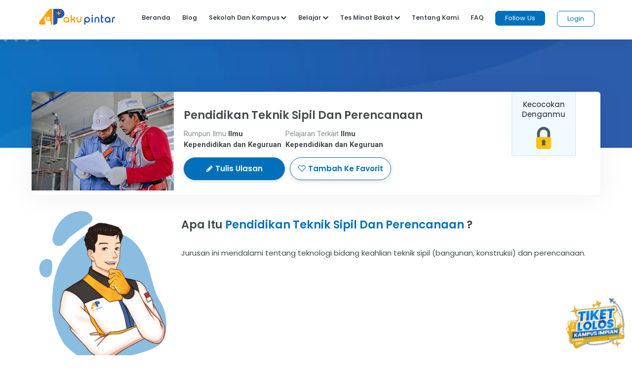

--- FILE ---
content_type: text/html;charset=UTF-8
request_url: https://akupintar.id/jurusan/-/daftar-jurusan/detail-jurusan/61706/pendidikan-teknik-sipil-dan-perencanaan
body_size: 20623
content:




































	
		
			<!DOCTYPE html>



























































<html class="ltr" dir="ltr" lang="id">

<head>
	<title>Jurusan Pendidikan Teknik Sipil dan Perencanaan</title>

	<meta content="initial-scale=1.0, width=device-width" name="viewport" />

	<link href="https://fonts.googleapis.com/css2?family=Asap" rel="stylesheet">

	<link href="https://fonts.googleapis.com/css2?family=Montserrat" rel="stylesheet">

	<link href="https://fonts.googleapis.com/css2?family=Roboto:wght@300;400;500;700;900" rel="stylesheet">
	
	<link href="https://fonts.googleapis.com/css2?family=Poppins:wght@300;400;500;600;700;800;900" rel="stylesheet">

	<link href="https://fonts.googleapis.com/css2?family=Bebas+Neue" rel="stylesheet">






































<meta content="text/html; charset=UTF-8" http-equiv="content-type" />









<meta content="Jurusan ini mendalami tentang teknologi bidang keahlian teknik sipil (bangunan, konstruksi) dan perencanaan." lang="in-ID" name="description" /><meta content="tenaga pendidik,industri jasa konstruksi,konsultan perencana,konsultan pengawas,surveyor,drafter,laboratorium,industri beton" lang="in-ID" name="keywords" />


<link data-senna-track="permanent" href="/o/frontend-theme-font-awesome-web/css/main.css" rel="stylesheet" type="text/css" />
<script data-senna-track="permanent" src="/combo?browserId=other&minifierType=js&languageId=in_ID&b=7210&t=1764160845545&/o/frontend-js-jquery-web/jquery/jquery.min.js&/o/frontend-js-jquery-web/jquery/bootstrap.bundle.min.js&/o/frontend-js-jquery-web/jquery/collapsible_search.js&/o/frontend-js-jquery-web/jquery/fm.js&/o/frontend-js-jquery-web/jquery/form.js&/o/frontend-js-jquery-web/jquery/popper.min.js&/o/frontend-js-jquery-web/jquery/side_navigation.js" type="text/javascript"></script>


<link href="https://akupintar.id/o/akupintar_v2/images/favicon.ico" rel="icon" />





	

		
			
				<link data-senna-track="temporary" href="https://akupintar.id/jurusan/-/daftar-jurusan/detail-jurusan/61706/pendidikan-teknik-sipil-dan-perencanaan" rel="canonical" />
			
		

	

		
			
				<link data-senna-track="temporary" href="https://akupintar.id/jurusan/-/daftar-jurusan/detail-jurusan/61706/pendidikan-teknik-sipil-dan-perencanaan" hreflang="in-ID" rel="alternate" />
			
			

	

		
			
				<link data-senna-track="temporary" href="https://akupintar.id/en/jurusan/-/daftar-jurusan/detail-jurusan/61706/pendidikan-teknik-sipil-dan-perencanaan" hreflang="en-US" rel="alternate" />
			
			

	

		
			
				<link data-senna-track="temporary" href="https://akupintar.id/jurusan/-/daftar-jurusan/detail-jurusan/61706/pendidikan-teknik-sipil-dan-perencanaan" hreflang="x-default" rel="alternate" />
			
			

	





<link class="lfr-css-file" data-senna-track="temporary" href="https://akupintar.id/o/akupintar_v2/css/clay.css?browserId=other&amp;themeId=akupintartest_WAR_akupintar_v2&amp;minifierType=css&amp;languageId=in_ID&amp;b=7210&amp;t=1725896590000" id="liferayAUICSS" rel="stylesheet" type="text/css" />



<link data-senna-track="temporary" href="/o/frontend-css-web/main.css?browserId=other&amp;themeId=akupintartest_WAR_akupintar_v2&amp;minifierType=css&amp;languageId=in_ID&amp;b=7210&amp;t=1657767062375" id="liferayPortalCSS" rel="stylesheet" type="text/css" />









	

	





	



	

		<link data-senna-track="temporary" href="/combo?browserId=other&amp;minifierType=&amp;themeId=akupintartest_WAR_akupintar_v2&amp;languageId=in_ID&amp;b=7210&amp;cari_jurusan_v3_CariJurusanV3Portlet:%2Fcss%2Fmain.css&amp;com_akupintar_footer_v3_footer_v3Portlet_INSTANCE_CqVSeW1lSRD4:%2Fcss%2Fmain.css&amp;com_liferay_portal_search_web_search_bar_portlet_SearchBarPortlet_INSTANCE_templateSearch:%2Fcss%2Fmain.css&amp;com_liferay_product_navigation_product_menu_web_portlet_ProductMenuPortlet:%2Fcss%2Fmain.css&amp;com_liferay_product_navigation_user_personal_bar_web_portlet_ProductNavigationUserPersonalBarPortlet:%2Fcss%2Fmain.css&amp;com_liferay_site_navigation_menu_web_portlet_SiteNavigationMenuPortlet:%2Fcss%2Fmain.css&amp;t=1763621124000" id="a04e48b0" rel="stylesheet" type="text/css" />

	







<script data-senna-track="temporary" type="text/javascript">
	// <![CDATA[
		var Liferay = Liferay || {};

		Liferay.Browser = {
			acceptsGzip: function() {
				return true;
			},

			

			getMajorVersion: function() {
				return 131.0;
			},

			getRevision: function() {
				return '537.36';
			},
			getVersion: function() {
				return '131.0';
			},

			

			isAir: function() {
				return false;
			},
			isChrome: function() {
				return true;
			},
			isEdge: function() {
				return false;
			},
			isFirefox: function() {
				return false;
			},
			isGecko: function() {
				return true;
			},
			isIe: function() {
				return false;
			},
			isIphone: function() {
				return false;
			},
			isLinux: function() {
				return false;
			},
			isMac: function() {
				return true;
			},
			isMobile: function() {
				return false;
			},
			isMozilla: function() {
				return false;
			},
			isOpera: function() {
				return false;
			},
			isRtf: function() {
				return true;
			},
			isSafari: function() {
				return true;
			},
			isSun: function() {
				return false;
			},
			isWebKit: function() {
				return true;
			},
			isWindows: function() {
				return false;
			}
		};

		Liferay.Data = Liferay.Data || {};

		Liferay.Data.ICONS_INLINE_SVG = true;

		Liferay.Data.NAV_SELECTOR = '#navigation';

		Liferay.Data.NAV_SELECTOR_MOBILE = '#navigationCollapse';

		Liferay.Data.isCustomizationView = function() {
			return false;
		};

		Liferay.Data.notices = [
			null

			

			
		];

		Liferay.PortletKeys = {
			DOCUMENT_LIBRARY: 'com_liferay_document_library_web_portlet_DLPortlet',
			DYNAMIC_DATA_MAPPING: 'com_liferay_dynamic_data_mapping_web_portlet_DDMPortlet',
			ITEM_SELECTOR: 'com_liferay_item_selector_web_portlet_ItemSelectorPortlet'
		};

		Liferay.PropsValues = {
			JAVASCRIPT_SINGLE_PAGE_APPLICATION_TIMEOUT: 0,
			NTLM_AUTH_ENABLED: false,
			UPLOAD_SERVLET_REQUEST_IMPL_MAX_SIZE: 104857600
		};

		Liferay.ThemeDisplay = {

			

			
				getLayoutId: function() {
					return '191';
				},

				

				getLayoutRelativeControlPanelURL: function() {
					return '/group/guest/~/control_panel/manage?p_p_id=cari_jurusan_v3_CariJurusanV3Portlet';
				},

				getLayoutRelativeURL: function() {
					return '/jurusan';
				},
				getLayoutURL: function() {
					return 'https://akupintar.id/jurusan';
				},
				getParentLayoutId: function() {
					return '1';
				},
				isControlPanel: function() {
					return false;
				},
				isPrivateLayout: function() {
					return 'false';
				},
				isVirtualLayout: function() {
					return false;
				},
			

			getBCP47LanguageId: function() {
				return 'in-ID';
			},
			getCanonicalURL: function() {

				

				return 'https\x3a\x2f\x2fakupintar\x2eid\x2fjurusan\x2f-\x2fdaftar-jurusan\x2fdetail-jurusan\x2f61706\x2fpendidikan-teknik-sipil-dan-perencanaan';
			},
			getCDNBaseURL: function() {
				return 'https://akupintar.id';
			},
			getCDNDynamicResourcesHost: function() {
				return '';
			},
			getCDNHost: function() {
				return '';
			},
			getCompanyGroupId: function() {
				return '20152';
			},
			getCompanyId: function() {
				return '20116';
			},
			getDefaultLanguageId: function() {
				return 'in_ID';
			},
			getDoAsUserIdEncoded: function() {
				return '';
			},
			getLanguageId: function() {
				return 'in_ID';
			},
			getParentGroupId: function() {
				return '20143';
			},
			getPathContext: function() {
				return '';
			},
			getPathImage: function() {
				return '/image';
			},
			getPathJavaScript: function() {
				return '/o/frontend-js-web';
			},
			getPathMain: function() {
				return '/c';
			},
			getPathThemeImages: function() {
				return 'https://akupintar.id/o/akupintar_v2/images';
			},
			getPathThemeRoot: function() {
				return '/o/akupintar_v2';
			},
			getPlid: function() {
				return '61306695';
			},
			getPortalURL: function() {
				return 'https://akupintar.id';
			},
			getScopeGroupId: function() {
				return '20143';
			},
			getScopeGroupIdOrLiveGroupId: function() {
				return '20143';
			},
			getSessionId: function() {
				return '';
			},
			getSiteAdminURL: function() {
				return 'https://akupintar.id/group/guest/~/control_panel/manage?p_p_lifecycle=0&p_p_state=maximized&p_p_mode=view';
			},
			getSiteGroupId: function() {
				return '20143';
			},
			getURLControlPanel: function() {
				return '/group/control_panel?refererPlid=61306695';
			},
			getURLHome: function() {
				return 'https\x3a\x2f\x2fakupintar\x2eid\x2fweb\x2fguest';
			},
			getUserEmailAddress: function() {
				return '';
			},
			getUserId: function() {
				return '20120';
			},
			getUserName: function() {
				return '';
			},
			isAddSessionIdToURL: function() {
				return false;
			},
			isImpersonated: function() {
				return false;
			},
			isSignedIn: function() {
				return false;
			},
			isStateExclusive: function() {
				return false;
			},
			isStateMaximized: function() {
				return false;
			},
			isStatePopUp: function() {
				return false;
			}
		};

		var themeDisplay = Liferay.ThemeDisplay;

		Liferay.AUI = {

			

			getAvailableLangPath: function() {
				return 'available_languages.jsp?browserId=other&themeId=akupintartest_WAR_akupintar_v2&colorSchemeId=01&minifierType=js&languageId=in_ID&b=7210&t=1764160934577';
			},
			getCombine: function() {
				return true;
			},
			getComboPath: function() {
				return '/combo/?browserId=other&minifierType=&languageId=in_ID&b=7210&t=1657767062813&';
			},
			getDateFormat: function() {
				return '%d/%m/%Y';
			},
			getEditorCKEditorPath: function() {
				return '/o/frontend-editor-ckeditor-web';
			},
			getFilter: function() {
				var filter = 'raw';

				
					
						filter = 'min';
					
					

				return filter;
			},
			getFilterConfig: function() {
				var instance = this;

				var filterConfig = null;

				if (!instance.getCombine()) {
					filterConfig = {
						replaceStr: '.js' + instance.getStaticResourceURLParams(),
						searchExp: '\\.js$'
					};
				}

				return filterConfig;
			},
			getJavaScriptRootPath: function() {
				return '/o/frontend-js-web';
			},
			getLangPath: function() {
				return 'aui_lang.jsp?browserId=other&themeId=akupintartest_WAR_akupintar_v2&colorSchemeId=01&minifierType=js&languageId=in_ID&b=7210&t=1657767062813';
			},
			getPortletRootPath: function() {
				return '/html/portlet';
			},
			getStaticResourceURLParams: function() {
				return '?browserId=other&minifierType=&languageId=in_ID&b=7210&t=1657767062813';
			}
		};

		Liferay.authToken = 'ApI6fALT';

		

		Liferay.currentURL = '\x2fjurusan\x2f-\x2fdaftar-jurusan\x2fdetail-jurusan\x2f61706\x2fpendidikan-teknik-sipil-dan-perencanaan';
		Liferay.currentURLEncoded = '\x252Fjurusan\x252F-\x252Fdaftar-jurusan\x252Fdetail-jurusan\x252F61706\x252Fpendidikan-teknik-sipil-dan-perencanaan';
	// ]]>
</script>

<script src="/o/js_loader_config?t=1764160845476" type="text/javascript"></script>
<script data-senna-track="permanent" src="/combo?browserId=other&minifierType=js&languageId=in_ID&b=7210&t=1657767062813&/o/frontend-js-web/loader/config.js&/o/frontend-js-web/loader/loader.js&/o/frontend-js-web/aui/aui/aui.js&/o/frontend-js-web/aui/aui-base-html5-shiv/aui-base-html5-shiv.js&/o/frontend-js-web/liferay/browser_selectors.js&/o/frontend-js-web/liferay/modules.js&/o/frontend-js-web/liferay/aui_sandbox.js&/o/frontend-js-web/misc/svg4everybody.js&/o/frontend-js-web/aui/arraylist-add/arraylist-add.js&/o/frontend-js-web/aui/arraylist-filter/arraylist-filter.js&/o/frontend-js-web/aui/arraylist/arraylist.js&/o/frontend-js-web/aui/array-extras/array-extras.js&/o/frontend-js-web/aui/array-invoke/array-invoke.js&/o/frontend-js-web/aui/attribute-base/attribute-base.js&/o/frontend-js-web/aui/attribute-complex/attribute-complex.js&/o/frontend-js-web/aui/attribute-core/attribute-core.js&/o/frontend-js-web/aui/attribute-observable/attribute-observable.js&/o/frontend-js-web/aui/attribute-extras/attribute-extras.js&/o/frontend-js-web/aui/base-base/base-base.js&/o/frontend-js-web/aui/base-pluginhost/base-pluginhost.js&/o/frontend-js-web/aui/classnamemanager/classnamemanager.js&/o/frontend-js-web/aui/datatype-xml-format/datatype-xml-format.js&/o/frontend-js-web/aui/datatype-xml-parse/datatype-xml-parse.js&/o/frontend-js-web/aui/dom-base/dom-base.js&/o/frontend-js-web/aui/dom-core/dom-core.js&/o/frontend-js-web/aui/dom-screen/dom-screen.js&/o/frontend-js-web/aui/dom-style/dom-style.js&/o/frontend-js-web/aui/event-base/event-base.js&/o/frontend-js-web/aui/event-custom-base/event-custom-base.js&/o/frontend-js-web/aui/event-custom-complex/event-custom-complex.js&/o/frontend-js-web/aui/event-delegate/event-delegate.js&/o/frontend-js-web/aui/event-focus/event-focus.js&/o/frontend-js-web/aui/event-hover/event-hover.js&/o/frontend-js-web/aui/event-key/event-key.js&/o/frontend-js-web/aui/event-mouseenter/event-mouseenter.js&/o/frontend-js-web/aui/event-mousewheel/event-mousewheel.js" type="text/javascript"></script>
<script data-senna-track="permanent" src="/combo?browserId=other&minifierType=js&languageId=in_ID&b=7210&t=1657767062813&/o/frontend-js-web/aui/event-outside/event-outside.js&/o/frontend-js-web/aui/event-resize/event-resize.js&/o/frontend-js-web/aui/event-simulate/event-simulate.js&/o/frontend-js-web/aui/event-synthetic/event-synthetic.js&/o/frontend-js-web/aui/intl/intl.js&/o/frontend-js-web/aui/io-base/io-base.js&/o/frontend-js-web/aui/io-form/io-form.js&/o/frontend-js-web/aui/io-queue/io-queue.js&/o/frontend-js-web/aui/io-upload-iframe/io-upload-iframe.js&/o/frontend-js-web/aui/io-xdr/io-xdr.js&/o/frontend-js-web/aui/json-parse/json-parse.js&/o/frontend-js-web/aui/json-stringify/json-stringify.js&/o/frontend-js-web/aui/node-base/node-base.js&/o/frontend-js-web/aui/node-core/node-core.js&/o/frontend-js-web/aui/node-event-delegate/node-event-delegate.js&/o/frontend-js-web/aui/node-event-simulate/node-event-simulate.js&/o/frontend-js-web/aui/node-focusmanager/node-focusmanager.js&/o/frontend-js-web/aui/node-pluginhost/node-pluginhost.js&/o/frontend-js-web/aui/node-screen/node-screen.js&/o/frontend-js-web/aui/node-style/node-style.js&/o/frontend-js-web/aui/oop/oop.js&/o/frontend-js-web/aui/plugin/plugin.js&/o/frontend-js-web/aui/pluginhost-base/pluginhost-base.js&/o/frontend-js-web/aui/pluginhost-config/pluginhost-config.js&/o/frontend-js-web/aui/querystring-stringify-simple/querystring-stringify-simple.js&/o/frontend-js-web/aui/queue-promote/queue-promote.js&/o/frontend-js-web/aui/selector-css2/selector-css2.js&/o/frontend-js-web/aui/selector-css3/selector-css3.js&/o/frontend-js-web/aui/selector-native/selector-native.js&/o/frontend-js-web/aui/selector/selector.js&/o/frontend-js-web/aui/widget-base/widget-base.js&/o/frontend-js-web/aui/widget-htmlparser/widget-htmlparser.js&/o/frontend-js-web/aui/widget-skin/widget-skin.js&/o/frontend-js-web/aui/widget-uievents/widget-uievents.js&/o/frontend-js-web/aui/yui-throttle/yui-throttle.js&/o/frontend-js-web/aui/aui-base-core/aui-base-core.js" type="text/javascript"></script>
<script data-senna-track="permanent" src="/combo?browserId=other&minifierType=js&languageId=in_ID&b=7210&t=1657767062813&/o/frontend-js-web/aui/aui-base-lang/aui-base-lang.js&/o/frontend-js-web/aui/aui-classnamemanager/aui-classnamemanager.js&/o/frontend-js-web/aui/aui-component/aui-component.js&/o/frontend-js-web/aui/aui-debounce/aui-debounce.js&/o/frontend-js-web/aui/aui-delayed-task-deprecated/aui-delayed-task-deprecated.js&/o/frontend-js-web/aui/aui-event-base/aui-event-base.js&/o/frontend-js-web/aui/aui-event-input/aui-event-input.js&/o/frontend-js-web/aui/aui-form-validator/aui-form-validator.js&/o/frontend-js-web/aui/aui-node-base/aui-node-base.js&/o/frontend-js-web/aui/aui-node-html5/aui-node-html5.js&/o/frontend-js-web/aui/aui-selector/aui-selector.js&/o/frontend-js-web/aui/aui-timer/aui-timer.js&/o/frontend-js-web/liferay/dependency.js&/o/frontend-js-web/liferay/dom_task_runner.js&/o/frontend-js-web/liferay/events.js&/o/frontend-js-web/liferay/language.js&/o/frontend-js-web/liferay/lazy_load.js&/o/frontend-js-web/liferay/liferay.js&/o/frontend-js-web/liferay/util.js&/o/frontend-js-web/liferay/global.bundle.js&/o/frontend-js-web/liferay/portal.js&/o/frontend-js-web/liferay/portlet.js&/o/frontend-js-web/liferay/workflow.js&/o/frontend-js-web/liferay/form.js&/o/frontend-js-web/liferay/form_placeholders.js&/o/frontend-js-web/liferay/icon.js&/o/frontend-js-web/liferay/menu.js&/o/frontend-js-web/liferay/notice.js&/o/frontend-js-web/liferay/poller.js" type="text/javascript"></script>




	

	<script data-senna-track="temporary" src="/o/js_bundle_config?t=1764160905700" type="text/javascript"></script>


<script data-senna-track="temporary" type="text/javascript">
	// <![CDATA[
		
			
				
		

		

		
	// ]]>
</script>





	
		

			

			
		
		



	
		

			

			
		
	





<script>
  (function(c,e,f,k,g,h,b,a,d){c[g]||(c[g]=h,b=c[h]=function(){
  b.q.push(arguments)},b.q=[],b.l=1*new Date,a=e.createElement(f),a.async=1,
  a.src=k,a.setAttribute("crossorigin", "anonymous"),d=e.getElementsByTagName(f)[0],
  d.parentNode.insertBefore(a,d))})(window,document,"script",
  "https://eum.instana.io/eum.min.js","InstanaEumObject","ineum");
  ineum('reportingUrl', 'https://eum-red-saas.instana.io');
  ineum('key', 'QfI0iZs8TW-zpDVCJ_XBFw');
</script>








	

	





	



	



















<link class="lfr-css-file" data-senna-track="temporary" href="https://akupintar.id/o/akupintar_v2/css/main.css?browserId=other&amp;themeId=akupintartest_WAR_akupintar_v2&amp;minifierType=css&amp;languageId=in_ID&amp;b=7210&amp;t=1725896590000" id="liferayThemeCSS" rel="stylesheet" type="text/css" />








	<style data-senna-track="temporary" type="text/css">

		

			

		

			

		

			

		

			

		

			

		

			

		

			

		

			

		

			

		

	</style>




























<script data-senna-track="temporary" type="text/javascript">
	if (window.Analytics) {
		window._com_liferay_document_library_analytics_isViewFileEntry = false;
	}
</script>







<script type="text/javascript">
// <![CDATA[
Liferay.on(
	'ddmFieldBlur', function(event) {
		if (window.Analytics) {
			Analytics.send(
				'fieldBlurred',
				'Form',
				{
					fieldName: event.fieldName,
					focusDuration: event.focusDuration,
					formId: event.formId,
					page: event.page
				}
			);
		}
	}
);

Liferay.on(
	'ddmFieldFocus', function(event) {
		if (window.Analytics) {
			Analytics.send(
				'fieldFocused',
				'Form',
				{
					fieldName: event.fieldName,
					formId: event.formId,
					page: event.page
				}
			);
		}
	}
);

Liferay.on(
	'ddmFormPageShow', function(event) {
		if (window.Analytics) {
			Analytics.send(
				'pageViewed',
				'Form',
				{
					formId: event.formId,
					page: event.page,
					title: event.title
				}
			);
		}
	}
);

Liferay.on(
	'ddmFormSubmit', function(event) {
		if (window.Analytics) {
			Analytics.send(
				'formSubmitted',
				'Form',
				{
					formId: event.formId
				}
			);
		}
	}
);

Liferay.on(
	'ddmFormView', function(event) {
		if (window.Analytics) {
			Analytics.send(
				'formViewed',
				'Form',
				{
					formId: event.formId,
					title: event.title
				}
			);
		}
	}
);
// ]]>
</script>

</head>

<!-- Google Tag Manager -->
<script>if (window.location.href.indexOf("https://akupintar.id") > -1) {(function(w,d,s,l,i){w[l]=w[l]||[];w[l].push({'gtm.start':
new Date().getTime(),event:'gtm.js'});var f=d.getElementsByTagName(s)[0],
j=d.createElement(s),dl=l!='dataLayer'?'&l='+l:'';j.async=true;j.src=
'https://www.googletagmanager.com/gtm.js?id='+i+dl;f.parentNode.insertBefore(j,f);
})(window,document,'script','dataLayer','GTM-5P9BTND');}</script>
<!-- End Google Tag Manager -->

<body class=" controls-visible  yui3-skin-sam guest-site signed-out public-page site">


















































	<nav aria-label="Link Cepat" class="quick-access-nav" id="wbcq_quickAccessNav">
		<h2 class="hide-accessible">Navigasi</h2>

		<ul>
			
				<li><a href="#main-content">Melompat ke Konten</a></li>
			

			
		</ul>
	</nav>






















































































<div class="container-fluid" id="wrapper">
	<header id="banner" role="banner">
		<div id="heading">
			<div aria-level="1" class="site-title" role="heading">
				<a class="logo custom-logo" href="https://akupintar.id" title="Go to Aku Pintar">
					<img alt="Aku Pintar Indonesia Edtech" height="500" src="/image/company_logo?img_id=522070&amp;t=1764160934419" width="500" />
				</a>

					<span class="site-name" title="Go to Aku Pintar">
						Aku Pintar
					</span>
			</div>
		</div>

			<a data-redirect="false" href="https://akupintar.id/c/portal/login?p_l_id=61306695" id="sign-in" rel="nofollow">Masuk</a>

<nav class="sort-pages modify-pages" id="navigation" role="navigation">
	<ul aria-label="Halaman Situs" role="menubar">


			<li class="selected" id="layout_1" role="presentation">
				<a aria-labelledby="layout_1" aria-haspopup='true' href="https://akupintar.id/halaman-utama" target="&#39;" role="menuitem"><span> Halaman Utama</span></a>

					<ul class="child-menu" role="menu">


							<li class="selected" id="layout_275" role="presentation">
								<a aria-labelledby="layout_275" href="https://akupintar.id/media-sosial"  role="menuitem">Media Sosial Aku Pintar</a>
							</li>


							<li class="selected" id="layout_188" role="presentation">
								<a aria-labelledby="layout_188" href="https://akupintar.id/tentang-kami"  role="menuitem">Tentang Kami</a>
							</li>


							<li class="selected" id="layout_187" role="presentation">
								<a aria-labelledby="layout_187" href="https://akupintar.id/syarat-dan-ketentuan"  role="menuitem">Syarat dan Ketentuan</a>
							</li>


							<li class="selected" id="layout_186" role="presentation">
								<a aria-labelledby="layout_186" href="https://akupintar.id/kebijakan-privasi"  role="menuitem">Kebijakan Privasi</a>
							</li>


							<li class="selected" id="layout_253" role="presentation">
								<a aria-labelledby="layout_253" href="https://akupintar.zendesk.com/"  role="menuitem">Bantuan</a>
							</li>


							<li class="selected" id="layout_107" role="presentation">
								<a aria-labelledby="layout_107" href="https://akupintar.id/blog"  role="menuitem">Blog</a>
							</li>


							<li class="selected" id="layout_108" role="presentation">
								<a aria-labelledby="layout_108" href="https://akupintar.id/info-pintar"  role="menuitem">Info Pintar</a>
							</li>


							<li class="selected" id="layout_190" role="presentation">
								<a aria-labelledby="layout_190" href="https://akupintar.id/universitas"  role="menuitem">Cari Kampus</a>
							</li>


							<li class="selected" id="layout_191" role="presentation">
								<a aria-labelledby="layout_191" href="https://akupintar.id/jurusan"  role="menuitem">Cari Jurusan</a>
							</li>


							<li class="selected" id="layout_218" role="presentation">
								<a aria-labelledby="layout_218" href="https://akupintar.id/sekolah"  role="menuitem">Cari Sekolah</a>
							</li>


							<li class="selected" id="layout_189" role="presentation">
								<a aria-labelledby="layout_189" href="https://akupintar.id/belajar"  role="menuitem">Belajar Pintar Materi SMP, SMA, SMK</a>
							</li>


							<li class="selected" id="layout_269" role="presentation">
								<a aria-labelledby="layout_269" href="https://akupintar.id/mp/tes-kepribadian"  role="menuitem">Tes Kepribadian</a>
							</li>


							<li class="selected" id="layout_217" role="presentation">
								<a aria-labelledby="layout_217" href="https://akupintar.id/mp/tes-jurusan-kuliah"  role="menuitem">Tes Jurusan Kuliah</a>
							</li>


							<li class="selected" id="layout_254" role="presentation">
								<a aria-labelledby="layout_254" href="https://akupintar.id/mp/tes-kemampuan"  role="menuitem">Tes Kemampuan</a>
							</li>


							<li class="selected" id="layout_255" role="presentation">
								<a aria-labelledby="layout_255" href="https://akupintar.id/mp/tes-gaya-belajar"  role="menuitem">Tes Gaya Belajar</a>
							</li>


							<li class="selected" id="layout_268" role="presentation">
								<a aria-labelledby="layout_268" href="https://akupintar.id/kursus-pintar"  role="menuitem">Kursus Pintar</a>
							</li>


							<li class="selected" id="layout_257" role="presentation">
								<a aria-labelledby="layout_257" href="https://akupintar.id/bugs-bounty"  role="menuitem">Bugs Bounty</a>
							</li>


							<li class="selected" id="layout_316" role="presentation">
								<a aria-labelledby="layout_316" href="https://glints.com/id/en/companies/pt-aku-pintar-indonesia/1ba404a8-8b16-4684-a14d-4461ce95fe87"  role="menuitem">Karir</a>
							</li>


							<li class="selected" id="layout_320" role="presentation">
								<a aria-labelledby="layout_320" href="https://akupintar.id/mp/tes-kepribadian"  role="menuitem">Redirect MP Tes Kepribadian</a>
							</li>


							<li class="selected" id="layout_321" role="presentation">
								<a aria-labelledby="layout_321" href="https://akupintar.id/mp/tes-jurusan-kuliah"  role="menuitem">Redirect MP Tes Jurusan Kuliah</a>
							</li>


							<li class="selected" id="layout_322" role="presentation">
								<a aria-labelledby="layout_322" href="https://akupintar.id/mp/tes-kemampuan"  role="menuitem">Redirect MP Tes Kemampuan</a>
							</li>


							<li class="selected" id="layout_323" role="presentation">
								<a aria-labelledby="layout_323" href="https://akupintar.id/mp/tes-gaya-belajar"  role="menuitem">Redirect MP Tes Gaya Belajar</a>
							</li>
					</ul>
			</li>


			<li class="" id="layout_283" role="presentation">
				<a aria-labelledby="layout_283"  href="https://akupintar.id/other-page"  role="menuitem"><span> Other Page</span></a>

					<ul class="child-menu" role="menu">


							<li class="" id="layout_31" role="presentation">
								<a aria-labelledby="layout_31" href="http://akupintar.id/blog/-/tag/blog"  role="menuitem">Blog Pendidikan</a>
							</li>


							<li class="" id="layout_329" role="presentation">
								<a aria-labelledby="layout_329" href="https://akupintar.id/journey-pintar-form-v2"  role="menuitem">Journey Pintar Form v2</a>
							</li>
					</ul>
			</li>
	</ul>
</nav>	</header>

	<section id="content">
		<p class="hide-accessible">Jurusan Pendidikan Teknik Sipil dan Perencanaan</p>

































































<div class="columns-1" id="main-content" role="main">
	<div class="portlet-layout row">
		<div class="col-md-12 portlet-column portlet-column-only" id="column-1">
			<div class="portlet-dropzone portlet-column-content portlet-column-content-only" id="layout-column_column-1">







































	

	<div class="portlet-boundary portlet-boundary_RedesainNavbar_  portlet-static portlet-static-end portlet-decorate  " id="p_p_id_RedesainNavbar_INSTANCE_Gue9LMQJ807h_">
		<span id="p_RedesainNavbar_INSTANCE_Gue9LMQJ807h"></span>




	

	
		
			






































	
		
<section class="portlet" id="portlet_RedesainNavbar_INSTANCE_Gue9LMQJ807h">


	<div class="portlet-content">

		<div class="autofit-float autofit-row portlet-header">
			<div class="autofit-col autofit-col-expand">
				<p class="portlet-title-text">redesain-navbar Portlet</p>
			</div>

			<div class="autofit-col autofit-col-end">
				<div class="autofit-section">
				</div>
			</div>
		</div>

		
			<div class=" portlet-content-container">
				


	<div class="portlet-body">



	
		
			
				
					



















































	

				

				
					
						


	

		























































<style>
	.navbar-toggler{ border: none !important; }
	.navbar-brand>img{
		height: 35px;
		width: auto;
	}
	.followus{
		background: #0070ba !important;
	}
	.followus, .btn-loginn{
		padding: 5px 20px !important;
		min-height: 0px !important;
		min-width: 0px !important;
		margin-top: -5px !important;
	}
	.navbar-nav>li>a{
		color: #424A4C;
		padding: 0px 12px !important;
	}
	.navbar-default .navbar-nav>li>a{
		color: #424a4c;
		background: #fff !important;
	}
	.nav-title{ color: #424a4c !important }
	.ap-nav-shadow{ box-shadow: 0 5px 20px 0 rgb(0 0 0 / 7%); min-height: 80px; z-index: 200 !important; }
	.ap-bg-silvergrey{ background: rgba(0,0,0,.4) !important; }
	.ap-mega-menu{
		box-shadow: 0 2px 20px 0 rgba(0, 0, 0, 0.2);
  		background: white !important;
  		color: #424a4c !important; 
		padding: 10px 0px;
		overflow: hidden;
  		right: 0;
  		top: 50px;
  		border-radius: 12px !important;
  		width: max-content !important;
	}
	@media (max-width: 1200px){
		.ap-mega-menu{
			overflow: unset !important;
		}
		.dropdown-menu{ max-height: unset !important; }
	}
	.ap-mega-menu>ul{
		list-style: none !important;
		float: left;
		padding: 0px;
		width: max-content;
		min-width: 100%;
		display: block;
	}
	.ap-mega-menu>.center{
		border-left: 1px solid rgba(225,225,225, 0.3);
		border-right: 1px solid rgba(225,225,225, 0.3);
	}
	.ap-mega-menu>ul>li{
		margin-bottom: 5px !important;
		padding: 3px 10px;
	}
	.ap-mega-menu>ul>li:hover{
		background: rgba(0,0,0,.06);
		border-radius: 5px;
	}
	.ap-mega-menu>ul>li:last-child{
		margin-bottom: 0px !important;
	}
	.ap-mega-menu>ul>li>a{
		color: #424a4c !important;
		padding: 3px 10px;
	}
	.ap-mega-menu>ul>li>a:hover{
		text-decoration: none;
	}
	.btn-loginn, .btn-loginn:hover{
		background: white !important;
		color: #0070BA !important;
	}
	.no-shadow{
		box-shadow: none !important;
	}
	.navbar-fixed-top{
		padding-left: 5% !important;
		padding-right: 5% !important;
		position: fixed !important;
		width: 100%;
		background: white !important;
	}
	.navbar-nav>li:hover>a, .navbar-nav>li>a:hover{
		text-decoration: none !important;
		color: #0070BA !important;
	}
	.more{
		text-decoration: underline;
	}
	.navbar-brand>img{
		padding-top: 3px !important;
	}
	.navbar-toggle{
		border-color: transparent !important;
		padding: 9px 0px !important;
	}
	.ap-nav-v2>li{
		margin-right: 25px !important;
	}
	ul.ap-w-100persen{
		display: flex !important;
		justify-content: center !important;
	}
	.ap-hide{
		background-color: transparent !important;
		border: 0px;
		border-bottom: 2px solid #424a4c !important;
		padding-bottom: 10px !important;
		right: -40px;
		position: relative;
	}
	.ap-hide:focus, .ap-hide:hover{
		border-bottom: 2px solid #424a4c !important;
		padding-bottom: 10px !important;
		outline: none !important;
	}
	.ap-font-15-v2{ font-size: 15px; line-height: 24px; }
@media (min-width: 1201px){
	.navbar-collapse{
		position: relative;
		display: flex !important;
	}
	.navbar-expand-lg .navbar-toggler{
		display: none !important;
	}
}	
@media (max-width: 1200px){
	.collapse:not(.show){ display: none !important;}
	.navbar-brand>img{
		height: 32px;
		width: auto;
	}
	.navbar-expand-lg .navbar-toggler{
		display: flex;
		position: absolute;
		right: 20px;
	}
	.navbar-collapse{
		position: absolute !important;
		top: 0;
		left: 0;
	}
	.ap-mega-menu{
		position: relative !important;
		top: auto !important;
		left: auto !important;
		display: block !important;
		float: none;
		background-image: transparent !important;
		/* margin-left: 19vw; */
		min-width: unset !important;
		box-shadow: none;
  		background-image: none;
  		color: #424a4c !important;
		min-width: 100% !important;
		padding: unset !important;
		margin-bottom: 10px !important;
	}
	.ap-mega-menu>.center{
		border-left: none;
		border-right: none;
	}
	.navbar-nav>li{
		height: fit-content;
		margin-bottom: 15px;
	}
	.dropdown-menu{
		left: unset !important;
	}
	.navbar-nav>li>.dropdown-menu{
		background-color: transparent !important;
	}
	.navbar-default .navbar-collapse, .navbar-default .navbar-form{
		border-color: transparent !important;
		width: 100vw !important;
		margin-top: 10px;
		text-align: center;
	}
	.ap-mega-menu>ul{
		list-style: none !important;
		float: none;
		padding: 0px !important;
	}
	.ap-mega-menu>ul>li{
		margin-bottom: 0px !important;
		margin-top: 15px !important;
		text-align: left;
	}
	.ap-mega-menu>ul>li>a{ justify-content: flex-start !important; }
	.navbar-collapse-absolute .navbar-collapse, .navbar-nav{
		border-color: transparent !important;
		width: 100vw !important;
		height: calc(100vh - 80px) !important;
		top: 70px !important;
		overflow-y: scroll;
		left: 0;
		box-shadow: 0 5px 20px 0 rgb(0 0 0 / 7%);
		background: white !important;
		display: flex !important;
		flex-direction: column !important;
		text-align: left !important;
		position: absolute !important;
		padding: 20px !important;
	}
	ul.ap-w-100persen{
		display: unset !important;
		text-align: right !important;
	}
	.nav > li{
		margin-right: 0px !important;
		width: 100vw !important;
	}
	.navbar-toggle:hover, .navbar-toggle:focus{
		background-color: transparent !important;
	}
	.ap-search-v2{
		display:flex !important;
		justify-content: flex-end;
	}
}
</style>

<a class="close-navbar-toggler collapsed" data-toggle="collapse" data-target="#navbarSupportedContent" aria-controls="navbarSupportedContent" aria-expanded="false" aria-label="Toggle navigation">
    
 </a>
<nav class="navbar navbar-expand-lg navbar-light bg-light ap-nav-shadow navbar-fixed-top">
	<a class="navbar-brand ap-ml-15" href="/">
		<img class="ap-mt-5 ap-mb-20" alt="Aku pintar logo" style="position: relative; z-index: 200;"
			src="https://akupintar.id/documents/20143/109885747/Logo+Aku+Pintar+-+color+text.svg/308e7971-e98a-212e-dfa3-4a5c8653cebe?t=1633583598987">
	</a>
	
	<button class="navbar-toggler" type="button" data-toggle="collapse" data-target="#navbarSupportedContent" aria-controls="navbarSupportedContent" aria-expanded="false" aria-label="Toggle navigation">
		<span class="icon-reorder"></span>
	</button>
	<div class="collapse navbar-collapse" id="navbarSupportedContent" style="display: flex;">
		<ul class="navbar-nav ml-auto navbar-right ap-font-13-v2 ap-font-subheading-v2 ap-text-capitalize">
			<li>
				<a href="/">beranda</a>
			</li>
			<li class="">
				<a href="/blog">blog</a>
			</li>
			<li class="dropdown">
				<a href="#" class="dropdown-toggle" data-toggle="dropdown">sekolah dan kampus <span><i class="icon-chevron-down"></i></span></a>
				<section class="dropdown-menu ap-mega-menu transition">
					<ul class="ap-text-darkgrey-v2 ap-text-capitalize ap-font-14-v2 ap-font-content-v4">
						<li>
							<a href="/sekolah" class="ap-content-center">
								<img class="ap-w-30 ap-mr-10" alt="cari sekolah di Aku Pintar"
									src="https://akupintar.id/documents/20143/109931716/cari+sekolah.svg/05f0db22-b200-4e01-cc49-806fb17f8f06?t=1663908824506">
								Cari Sekolah
							</a>
						</li>
						<li>
							<a href="/universitas" class="ap-content-center">
								<img class="ap-w-30 ap-mr-10" alt="cari kampus di Aku Pintar"
									src="https://akupintar.id/documents/20143/109931716/icon+kampus+pintar.svg/c24dbe92-b0ac-5db1-2399-d892d9c64ef0?t=1633666564603">
								Cari Kampus
							</a>
						</li>
						<li>
							<a href="/jurusan" class="ap-content-center">
								<img class="ap-w-30 ap-mr-10" alt="cari jurusan di Aku Pintar"
									src="https://akupintar.id/documents/20143/109931716/cari+jurusan.svg/e9b9c6e0-7ea1-d780-35ea-37a7bedcc274?t=1663908889051">
								Cari Jurusan</a>
						</li>
						<li>
							<a href="/landing-page" class="ap-text-capitalize ap-font-14-v2">
								<img class="ap-w-30 ap-mr-10" alt="daftar kampus di Aku Pintar"
									src="https://akupintar.id/documents/20143/109931716/pendaftaran+kampus.svg/a5dd2de2-94d1-0c77-8bb1-5f6c82a35fc4?t=1663908971171">
								Pendaftaran Kampus</a>
						</li>
	           		</ul>
	           	</section>
	        </li>
			<li class="dropdown">
				<a href="#" class="dropdown-toggle" data-toggle="dropdown">belajar  <span><i class="icon-chevron-down"></i></span></a>
				<section class="dropdown-menu ap-mega-menu transition">
					<ul class="ap-text-darkgrey-v2 ap-text-capitalize ap-font-14-v2 ap-font-content-v4">
						<li>
							<a href="/belajar" class="ap-content-center">
								<img class="ap-w-30 ap-mr-10" alt="belajar materi di Aku Pintar"
									src="https://akupintar.id/documents/20143/109931716/belajar+pintar.svg/177f8037-4b67-11a9-3638-a8dcae8e72b5?t=1663909697401">
								belajar pintar
							</a>
						</li>
						<li>
							<a href="/landing-page" class="ap-content-center">
								<img class="ap-w-30 ap-mr-10" alt="kerjakan latihan soal di Aku Pintar"
									src="https://akupintar.id/documents/20143/109931716/tes+pintar.svg/7ed588d3-1c18-b0ff-f069-2a252566ce22?t=1663909754229">
								tes pintar
							</a>
						</li>
						<li>
							<a href="/kursus-pintar" class="ap-content-center">
								<img class="ap-w-30 ap-mr-10" alt="cari kursus di Aku Pintar"
									src="https://akupintar.id/documents/20143/109931716/kursus+pintar.svg/ec7cd0b9-e4c1-4590-70cb-fa457ce44068?t=1663909937756">
								kursus pintar</a>
						</li>
						<li>
							<a href="/landing-page" class="ap-text-capitalize ap-font-14-v2">
								<img class="ap-w-30 ap-mr-10" alt="belajar bersama di Aku Pintar"
									src="https://akupintar.id/documents/20143/60801100/ruang-pintar.png/">
								Ruang pintar</a>
						</li>
						<li>
							<a href="/landing-page" class="ap-text-capitalize ap-font-14-v2">
								<img class="ap-w-30 ap-mr-10" alt="belajar bersama di Aku Pintar"
									src="https://akupintar.id/documents/20143/109016326/journey+pintar.svg/">
								journey pintar</a>
						</li>
            		</ul>
            	</section>
            </li>
			<li class="dropdown">
				<a href="#" class="dropdown-toggle" data-toggle="dropdown">tes minat bakat <span><i class="icon-chevron-down"></i></span></a>
				<section class="dropdown-menu ap-mega-menu transition">
					<ul class="ap-text-darkgrey-v2 ap-text-capitalize ap-font-14-v2 ap-font-content-v4">
						<li>
							<a href="/tes-gaya-belajar" class="ap-content-center">
								<img class="ap-w-30 ap-mr-10" alt="tes gaya belajar di Aku Pintar"
									src="https://akupintar.id/documents/20143/109931716/icon+tes+gaya+belajar.svg/ca73cca8-8efd-4ebb-3722-b4e015607883?t=1633666561419">
								tes gaya belajar
							</a>
						</li>
						<li>
							<a href="/tes-kepribadian" class="ap-content-center">
								<img class="ap-w-30 ap-mr-10" alt="tes kepribadian di Aku Pintar"
									src="https://akupintar.id/documents/20143/109931716/tes+kepribadian.svg/1ac39fb3-7b4b-f527-968f-88668190aa7e?t=1663910063176">
								tes kepribadian
							</a>
						</li>
						<li>
							<a href="/tes-jurusan-kuliah" class="ap-content-center">
								<img class="ap-w-30 ap-mr-10" alt="tes penjurusan di Aku Pintar"
									src="https://akupintar.id/documents/20143/109931716/tes+penjurusan.svg/15137525-806a-1251-61a5-152f0eaf899f?t=1663910132959">
								tes penjurusan</a>
						</li>
						<li>
							<a href="/tes-kemampuan" class="ap-text-capitalize ap-font-14-v2">
								<img class="ap-w-30 ap-mr-10" alt="tes kemampuan di Aku Pintar"
									src="https://akupintar.id/documents/20143/109931716/tes+kemampuan.svg/5083b1bb-b599-cf1d-882a-1b1b901d428b?t=1663910183106">
								tes kemampuan</a>
						</li>
						<li>
							<a href="/landing-page" class="ap-text-capitalize ap-font-14-v2">
								<img class="ap-w-30 ap-mr-10" alt="konseling di Aku Pintar"
									src="https://akupintar.id/documents/20143/109931716/konseling+pintar.svg/152a63e1-c533-9ff1-c4f4-e187f0dabedc?t=1663910248604">
								konseling pintar</a>
						</li>
            		</ul>
            	</section>
            </li>
			<!-- <li class="dropdown">
				<a href="#" class="dropdown-toggle" data-toggle="dropdown">beasiswa <span><i class="icon-chevron-down"></i></span></a>
				<section class="dropdown-menu ap-mega-menu transition">
					<ul class="ap-text-darkgrey-v2 ap-text-capitalize ap-font-14-v2 ap-font-content-v4">
						<li>
							<a href="/beasiswa-pintar" class="ap-content-center">
								<img class="ap-w-30 ap-mr-10" alt="cari info beasiswa di Aku Pintar"
									src="https://akupintar.id/documents/20143/109931716/beasiswa+pintar.svg/1b637f8f-f2c9-7e91-2799-f009b3ece220?t=1663910347029">
								beasiswa pintar
							</a>
						</li>
						<li>
							<a href="/landing-page" class="ap-content-center">
								<img class="ap-w-30 ap-mr-10" alt="dana untuk pendidikan di Aku Pintar"
									src="https://akupintar.id/documents/20143/109931716/dana+pintar.svg/55f23bdd-85ab-98c2-a0bd-a6f776ed8af7?t=1663910346613">
								dana pintar
							</a>
						</li>
            		</ul>
            	</section>
            </li> -->
            
			<!--<li class="">
				<a href="/beasiswa-pintar">beasiswa</a>
			</li>-->
			<!--<li class="dropdown">
				<a href="#" class="dropdown-toggle" data-toggle="dropdown">Layanan <span><i class="icon-chevron-down"></i></span></a>
				<section class="dropdown-menu ap-mega-menu transition">
					<ul class="ap-text-darkgrey-v2 ap-text-capitalize ap-font-14-v2 ap-font-content-v4">
						<li>
							<a href="/journey-pintar" rel="next" class="ap-content-center">
								siswa
							</a>
						</li>
						<li>
							<a href="/journey-pintar-orang-tua" rel="next" class="ap-content-center">
								orang tua
							</a>
						</li>
						<li>
							<a href="/layanan-guru" rel="next" class="ap-content-center">
								guru
							</a>
						</li>
						<li>
							<a href="/journey-pintar-sekolah" rel="next" class="ap-content-center">
								sekolah
							</a>
						</li>
            		</ul>
            	</section>
            </li>-->
           	<li class="">
            	<a href="/tentang-kami">tentang kami </a>
            </li>
            <li class="">
            	<a href="https://akupintar.zendesk.com/hc/id" target="_blank" rel="noopener noreferrer">FAQ</a>
            </li>
            <li class="">
            	<a href="/media-sosial">
            		<button class="ap-btn-primary-v2 followus ap-font-content-medium-v2 ap-font-14-v2">
            			Follow Us
            		</button>
            	</a>
            </li>
			<!-- <li class="dropdown">
				<a href="#" class="dropdown-toggle" data-toggle="dropdown">follow us <span><i class="icon-chevron-down"></i></span></a>
				<section class="dropdown-menu ap-mega-menu transition">
					<ul class="ap-text-darkgrey-v2 ap-text-capitalize ap-font-14-v2 ap-font-content-v4">
						<li>
							<a href="https://facebook.com/akupintar.id/" class="ap-content-center" target="_blank">
								<img class="ap-w-30 ap-mr-10" alt="facebook Aku Pintar"
									src="https://akupintar.id/documents/20143/109929362/icon+facebook+-+blue+line.svg/85afd783-543f-8a09-0b19-f87d50f9e1a1?t=1680145554352">
								facebook
							</a>
						</li>
						<li>
							<a href="https://www.instagram.com/akupintar.id/" class="ap-content-center" target="_blank">
								<img class="ap-w-30 ap-mr-10" alt="instagram Aku Pintar"
									src="https://akupintar.id/documents/20143/109929362/icon+instagram+-+blue+line.svg/774547c8-6e46-8ceb-bd8f-f855cbdb0567?t=1680145553234">
								instagram
							</a>
						</li>
						<li>
							<a href="https://youtube.com/channel/UCmp-QYqtHrI3jf2wLwgRj9A" class="ap-content-center" target="_blank">
								<img class="ap-w-30 ap-mr-10" alt="youtube Aku Pintar"
									src="https://akupintar.id/documents/20143/109929362/icon+youtube+-+blue+line.svg/8b2caaee-2753-66bd-c2cd-501f43ad714e?t=1680145552510">
								youtube
							</a>
						</li>
						<li>
							<a href="https://www.tiktok.com/@akupintar.id" class="ap-content-center" target="_blank">
								<img class="ap-w-30 ap-mr-10" alt="tiktok Aku Pintar"
									src="https://akupintar.id/documents/20143/109929362/icon+tiktok+-+blue+line.svg/1970b01f-5cf2-df11-1589-fd069442306e?t=1680145551369">
								tiktok
							</a>
						</li>
						<li>
							<a href="https://www.linkedin.com/company/akupintar" class="ap-content-center" target="_blank">
								<img class="ap-w-30 ap-mr-10" alt="linkedin Aku Pintar"
									src="https://akupintar.id/documents/20143/109929362/icon+linkedin+-+blue+line.svg/8c2cffaf-9b4b-8cb1-0437-72c6b358a795?t=1680145555256">
								linkedin
							</a>
						</li>
            		</ul>
            	</section>
            </li> -->
            <li class="">
            	<a href="/login">
            		<button class="ap-btn-primary-line-v2 btn-loginn ap-font-content-medium-v2 ap-font-14-v2">
            			Login
            		</button>
            	</a>
            </li>
		</ul>
	</div>
</nav>
<script>
	$(document).ready(function(){
		$('.ap-nav-dd').click(function(){
			$(this).toggleClass('ap-text-skyblue-v2');
			$(this).find('i').toggleClass('icon-chevron-up icon-chevron-down');
		})
	})
</script>

	
	
					
				
			
		
	
	


	</div>

			</div>
		
	</div>
</section>
	

		
		







	</div>














































	

	<div class="portlet-boundary portlet-boundary_cari_jurusan_v3_CariJurusanV3Portlet_  portlet-static portlet-static-end portlet-decorate  " id="p_p_id_cari_jurusan_v3_CariJurusanV3Portlet_">
		<span id="p_cari_jurusan_v3_CariJurusanV3Portlet"></span>




	

	
		
			






































	
		
<section class="portlet" id="portlet_cari_jurusan_v3_CariJurusanV3Portlet">


	<div class="portlet-content">

		<div class="autofit-float autofit-row portlet-header">
			<div class="autofit-col autofit-col-expand">
				<p class="portlet-title-text">CariJurusanV3</p>
			</div>

			<div class="autofit-col autofit-col-end">
				<div class="autofit-section">
				</div>
			</div>
		</div>

		
			<div class=" portlet-content-container">
				


	<div class="portlet-body">



	
		
			
				
					



















































	

				

				
					
						


	

		





<!-- ADMIN PORTLET -->



















































<link rel="stylesheet" href="https://www.w3schools.com/w3css/4/w3.css">

<style>
	section#cari-jurusan{
		background: url('https://akupintar.id/documents/20143/60163329/bg-blue-cari.png/df08548f-62df-cef2-2fbd-1b15fcb1a7a8?t=1615254179774') !important;
		color: white !important;
		background-size: cover !important;
		background-repeat: no-repeat !important;
		background-position: center;
		min-height: 300px;
	}
	.ap-more{
		height: unset !important;
		padding: 10px !important;
	}
	.w3-modal{ z-index: 5002 !important; }
	.w3-modal-content{
		border-radius: 10px !important;
		padding: 20px 20px px 20px !important;
	}
	.modal-backdrop{ background: transparent !important; }
	.ap-close-popup{
		min-width: 0px !important;
		padding: 5px !important;
		border-radius: 3px !important;
		top: -15px !important;
		right: -8px !important;
	}
	.ap-jurusan-v3{
		padding: 0px !important;
		overflow: hidden !important;
	}
	.ap-lock{
		width: 130px; height: 130px;
		padding: 15px 10px;
		background: #F1FAFF;
		border: 1px solid #CCE3F2;
		text-align: center;
		position: absolute;
		right: 50px;
		top: 0px
	}
	.ap-lock>p{ line-height: 20px !important; }
	.ap-lock>img{
		height: 45px;
		width: 45px;
	}
	.ap-kelebihan-jurusan{
		min-height: 0px !important;
		padding: 20px 20px 20px 40px !important;
	}
	ul.ap-number{ list-style: decimal !important; }
	ul.ap-number>li{ margin-bottom: 20px !important; }
	.semester{
		border: none !important;
		background-color: #f9f9f9 !important;
	}
	.ap-alumni{
		border-radius: 15px !important;
		background: #233e85 !important;
		height: 100%;
	}
	.ap-h-unset{
		height: fit-content !important;
		padding: 10px !important;
	}
	.ap-matkul{
		min-height: 0px !important;
		text-align: left !important;
		height: 100%;
	}
	.ap-kampuss{
		min-height: 120px !important;
		text-align: left !important;
	}
	.ap-matkul>div, .ap-kampuss>div{
		width: calc(100% - 80px) !important;
	}
	.ap-img-v1{
		width: 150px;
		height: 150px;
	}

	.ap-ellipsis-2l{
		display: -webkit-box;
		-webkit-line-clamp: 2;
		-webkit-box-orient: vertical;
		overflow: hidden;
		text-overflow: ellipsis;
	}
	@media (max-width: 1024px) and (min-width: 768px){
		.ap-img-v1{
			width: 100px;
			height: 100px;		}
	}
	@media (max-width: 992px){
		.ap-m-pt15{
			padding-top: 15% !important;
		}
	}
	@media (max-width: 768px){
		.ap-m-img {
			max-width: 200px;
		}
		.ap-ellipsis-2l{
			height: 45px;
		}
	}
	@media (max-width: 768px){
		.ap-m-pt15{
			padding-top: 200px !important;
		}
	}
	@media (max-width: 479px){
		img.astroo{ width: 70% !important; }
		#konten-jurusan{ padding-top: 13rem !important; }
	}
</style>


<script>
	$(document).ready(function(){
		$(window).bind("resize", function () {
	  	      console.log($(this).width())
	  	      if ($(this).width() < 992) {
	  	          $('.ap-materi').removeClass('ap-d-inline-flex');
	  	      } else {
	  	          $('.ap-materi').addClass('ap-d-inline-flex');
	  	      }
	  	  }).trigger('resize');
	});
</script>

<section id="cari-jurusan" class="ap-section-banner-m ap-section-mobile-v2">
	

























































<div class="row ap-hanging-card-v2 ap-text-darkgrey-v2 ap-jurusan-v3" id="" >
		<div class="ap-lock">
			<p class="ap-font-16-v2 ap-font-content-v2 ap-text-darkgrey-v2">
				Kecocokan Denganmu
			</p>
			<img class="ap-img-square" alt="lock"
				src="https://akupintar.id/documents/20143/54500351/lock.png/">
		</div>
		

























































<div class="row ap-w-100persen" id="" >
			



























































<div class="col-md-3 ap-align-center ap-p-0" id="" >
				<img class="ap-img-square-v2 ap-w-100persen ap-h-200" alt="logo sekolah"
					src="https://akupintar.id/documents/20143/0/pexels-rezwan-1216589.jpg/1e2e3ff6-c585-f23b-fedf-5ccc53567278?version=1.0&t=1729681773194&imageThumbnail=1">
			</div>
			



























































<div class="col-md-9 ap-text-darkgrey-v2 ap-align-lc ap-p-20" id="" >
				<h1 class="ap-font-24-v2 ap-font-subheading-v2 ap-text-capitalize">
					Pendidikan Teknik Sipil dan Perencanaan
				</h1>
				
				

























































<div class="row ap-mb-15" id="" >
					



























































<div class="col-md-3 ap-px-0" id="" >
						<span class="ap-font-16-v2 ap-font-content-v4 ap-text-silvergrey-v2">Rumpun Ilmu <b class="ap-text-darkgrey-v2">Ilmu Kependidikan dan Keguruan</b></span>
					</div>
					



























































<div class="col-md-3 ap-px-0" id="" >
						<span class="ap-font-16-v2 ap-font-content-v4 ap-text-silvergrey-v2">Pelajaran Terkait <b class="ap-text-darkgrey-v2">Ilmu Kependidikan dan Keguruan</b></span>
					</div>
				</div>
				<div class="ap-d-inline-flex ap-align-lc ap-materi">
					<a href="/landing-page">
						<button class="ap-btn-blue-v2 ap-py-5 ap-h-unset ap-ads ap-mr-10 ap-mb-10">
							<i class="icon-pencil ap-mr-5"></i>Tulis Ulasan
						</button>
					</a>
					<a href="/landing-page">
						<button class="ap-btn-line-blue-v2 ap-py-5 ap-h-unset ap-ads ap-mr-10 ap-mb-10">
							<i class="icon-heart-empty ap-mr-5"></i>Tambah Ke Favorit
						</button>
					</a>
				</div>
			</div>
		</div>
	</div>
</section>
<!-- Deskripsi Jurusan -->
<section class="ap-section-banner-m ap-text-darkgrey-v2 ap-m-pt15" id="konten-jurusan">
	

























































<div class="row " id="" >
		



























































<div class="col-md-3 ap-align-center" id="" >
			<img class="ap-img-responsive ap-m-img" alt="astro-jurusan" width="330" height="400"
				src="https://akupintar.id/documents/20143/103373288/astro+-+bg+bubble.png/">
		</div>
		
		



























































<div class="col-md-9 " id="" >
			<h2 class="ap-font-24-v2 ap-text-capitalize ap-mb-30 ap-font-subheading-v2">
				Apa itu <span class="ap-text-skyblue-v2">Pendidikan Teknik Sipil dan Perencanaan</span> ?
			</h2>
			<p class="ap-font-16-v2 ap-text-darkgrey-v2 ap-mb-30 ap-font-content-medium-v2">
				Jurusan ini mendalami tentang teknologi bidang keahlian teknik sipil (bangunan, konstruksi) dan perencanaan.
			</p>
		</div>
	</div>
</section>

<!-- Alasan Memilih Jurusan -->
<section class="ap-section-banner-s ap-text-darkgrey-v2">
	

























































<div class="row ap-align-center" id="" >
		<p class="ap-font-24-v2 ap-font-content-v2 ap-text-skyblue-v2 ap-mb-0">
			Mengapa harus
		</p>
		<p class="ap-font-30-v2 ap-font-heading-v2 ap-mb-30">
			Jurusan Pendidikan Teknik Sipil dan Perencanaan ?
		</p>
	</div>
	<ul class="ap-w-100persen ap-number" style="text-align: left !important;">
		

























































<div class="row " id="" >
			
			



























































<div class="col-md-6 " id="" >
				<div class="ap-card-onhover-v2 ap-kelebihan-jurusan">
					<li class="ap-font-22-v2 ap-font-heading-v2">
						Kombinasi Keahlian Teknik dan Pendidikan
					</li>
					<p class="ap-font-14-v2 ap-font-content-v2 ap-mb-0">
						Jurusan ini menawarkan kombinasi unik antara pengetahuan teknis dalam bidang teknik sipil dan keterampilan pedagogis untuk mengajar. Ini memungkinkan lulusan untuk memiliki karier yang fleksibel baik di industri teknik maupun di bidang pendidikan.
					</p>
				</div>
			</div>
			
			



























































<div class="col-md-6 " id="" >
				<div class="ap-card-onhover-v2 ap-kelebihan-jurusan">
					<li class="ap-font-22-v2 ap-font-heading-v2">
						Prospek Karier yang Luas
					</li>
					<p class="ap-font-14-v2 ap-font-content-v2 ap-mb-0">
						Lulusan dapat bekerja sebagai guru atau instruktur di sekolah menengah kejuruan (SMK), lembaga pelatihan, atau universitas. Selain itu, mereka juga bisa bekerja di sektor industri sebagai insinyur sipil, perencana tata ruang, atau konsultan.
					</p>
				</div>
			</div>
			
			



























































<div class="col-md-6 " id="" >
				<div class="ap-card-onhover-v2 ap-kelebihan-jurusan">
					<li class="ap-font-22-v2 ap-font-heading-v2">
						Permintaan Tinggi untuk Tenaga Ahli
					</li>
					<p class="ap-font-14-v2 ap-font-content-v2 ap-mb-0">
						Permintaan akan tenaga ahli di bidang teknik sipil dan perencanaan terus meningkat seiring dengan perkembangan infrastruktur dan urbanisasi. Selain itu, kebutuhan akan tenaga pendidik yang berkualitas di bidang ini juga terus meningkat.
					</p>
				</div>
			</div>
			
			



























































<div class="col-md-6 " id="" >
				<div class="ap-card-onhover-v2 ap-kelebihan-jurusan">
					<li class="ap-font-22-v2 ap-font-heading-v2">
						Pengembangan Keterampilan Teknis dan Manajerial
					</li>
					<p class="ap-font-14-v2 ap-font-content-v2 ap-mb-0">
						Mahasiswa akan mengembangkan keterampilan teknis yang mendalam dalam bidang teknik sipil serta keterampilan manajerial yang diperlukan untuk mengelola proyek konstruksi dan perencanaan tata ruang.
					</p>
				</div>
			</div>
			
			



























































<div class="col-md-6 " id="" >
				<div class="ap-card-onhover-v2 ap-kelebihan-jurusan">
					<li class="ap-font-22-v2 ap-font-heading-v2">
						Peluang Melanjutkan Studi
					</li>
					<p class="ap-font-14-v2 ap-font-content-v2 ap-mb-0">
						Jurusan ini juga memberikan dasar yang kuat bagi mereka yang ingin melanjutkan studi ke jenjang yang lebih tinggi dalam bidang teknik sipil, perencanaan, atau pendidikan teknik.
					</p>
				</div>
			</div>
			
			



























































<div class="col-md-6 " id="" >
				<div class="ap-card-onhover-v2 ap-kelebihan-jurusan">
					<li class="ap-font-22-v2 ap-font-heading-v2">
						Peningkatan Keterampilan Interpersonal
					</li>
					<p class="ap-font-14-v2 ap-font-content-v2 ap-mb-0">
						Selain keterampilan teknis, jurusan ini juga menekankan pada pengembangan keterampilan interpersonal seperti komunikasi, kerja tim, dan kepemimpinan, yang sangat berharga di dunia kerja.
					</p>
				</div>
			</div>
			
		</div>
	</ul>
</section>

<section class="ap-section-banner-s ap-bg-lightgrey-v2 ap-pb-0 ap-bg-list-footer">
	

























































<div class="row " id="" >
		



























































<div class="col-md-1 " id="" ></div>
		



























































<div class="col-md-2 ap-align-center" id="" >
			<img class="ap-img-responsive ap-m-img" alt="astro-prospek-kerja" width="265" height="327"
				src="https://akupintar.id/documents/20143/103373288/prospek+kerja.png/dd5c2fe2-57fb-de31-6f35-1f43d5417396?t=1615981859216">
		</div>
		



























































<div class="col-md-8 ap-py-30" id="" >
			<p class="ap-font-16-v2 ap-font-content-v2 ap-text-darkgrey-v2 ap-mb-0">
				Tenaga Pendidik, Industri Jasa Konstruksi, Konsultan Perencana, Konsultan Pengawas, Surveyor, Drafter, Laboratorium, Industri Beton
			</p>
		</div>
	</div>
</section>

<!-- Pengetahuan Keahlian Jurusan -->
<section class="ap-section-banner-s ap-bg-linearblue-v3 ap-text-white">
	

























































<div class="row " id="" >
		



























































<div class="col-md-6 " id="" >
			<p class="ap-font-30-v2 ap-font-heading-v2">
				Apa yang dipelajari?
			</p>
			<p class="ap-font-16-v2 ap-font-content-v2">
				Jurusan ini mendalami tentang teknologi bidang keahlian teknik sipil (bangunan, konstruksi) dan perencanaan.
			</p>
		</div>
		



























































<div class="col-md-4 " id="" >
			<p class="ap-font-30-v2 ap-font-heading-v2">
				Pengetahuan dan Keahlian
			</p>
			<ul class="ap-font-16-v2 ap-font-content-v2">
				
				<li>Mampu merancang struktur bangunan dan infrastruktur lainnya sesuai dengan standar dan kode yang berlaku.</li>
				
				<li>Mampu melakukan analisis teknik untuk menentukan kelayakan proyek dan menyusun rencana konstruksi yang efisien dan efektif.</li>
				
				<li>Memahami sifat-sifat tanah dan batuan serta mampu merancang pondasi yang sesuai.</li>
				
				<li>Mampu membuat rencana tata ruang kota dan wilayah yang mempertimbangkan aspek sosial, ekonomi, dan lingkungan.</li>
				
				<li>Mampu merancang dan menerapkan metode pengajaran yang efektif untuk mata pelajaran teknik sipil dan perencanaan.</li>
				
				<li>Memahami prinsip-prinsip psikologi pendidikan untuk membantu siswa belajar secara optimal.</li>
				
			</ul>
		</div>
		



























































<div class="col-md-2 ap-align-center" id="" >
			<img class="ap-img-responsive-v2 ap-mb-20 astroo ap-m-img" alt="astro-astri-jurusan" width="223" height="372"
				src="https://akupintar.id/documents/20143/103373288/astro+%26+astrid+full+body.png/">
		</div>
	</div>
</section>


<!-- Matakuliah Jurusan -->
<section class="ap-section-banner-s ap-text-darkgrey-v2">
	

























































<div class="row ap-align-center" id="" >
		<p class="ap-font-30-v2 ap-font-heading-v2">
			Mata Kuliah
		</p>
	</div>
	
	<div id="matakuliah-section">
	
	
	<div class="row">
	
		



























































<div class="col-md-6 col-lg-3 ap-mb-15" id="" >
			

























































<div class="row ap-rectangle-card-v4 ap-matkul ap-content-center" id="" >
				<img class="ap-img-circle ap-mr-10" alt="icon mata kuliah"
					src="https://upload.wikimedia.org/wikipedia/commons/thumb/9/9c/Logo_of_Ministry_of_Education_and_Culture_of_Republic_of_Indonesia.svg/1200px-Logo_of_Ministry_of_Education_and_Culture_of_Republic_of_Indonesia.svg.png">
				<div>
					<p class="ap-font-16-v2 ap-font-heading-v2 ap-mb-0">
						PENGANTAR TEKNIK SIPIL
					</p>
					
				</div>
			</div>
		</div>
	
	
	
		



























































<div class="col-md-6 col-lg-3 ap-mb-15" id="" >
			

























































<div class="row ap-rectangle-card-v4 ap-matkul ap-content-center" id="" >
				<img class="ap-img-circle ap-mr-10" alt="icon mata kuliah"
					src="https://upload.wikimedia.org/wikipedia/commons/thumb/9/9c/Logo_of_Ministry_of_Education_and_Culture_of_Republic_of_Indonesia.svg/1200px-Logo_of_Ministry_of_Education_and_Culture_of_Republic_of_Indonesia.svg.png">
				<div>
					<p class="ap-font-16-v2 ap-font-heading-v2 ap-mb-0">
						MATEMATIKA TEKNIK I
					</p>
					
				</div>
			</div>
		</div>
	
	
	
		



























































<div class="col-md-6 col-lg-3 ap-mb-15" id="" >
			

























































<div class="row ap-rectangle-card-v4 ap-matkul ap-content-center" id="" >
				<img class="ap-img-circle ap-mr-10" alt="icon mata kuliah"
					src="https://upload.wikimedia.org/wikipedia/commons/thumb/9/9c/Logo_of_Ministry_of_Education_and_Culture_of_Republic_of_Indonesia.svg/1200px-Logo_of_Ministry_of_Education_and_Culture_of_Republic_of_Indonesia.svg.png">
				<div>
					<p class="ap-font-16-v2 ap-font-heading-v2 ap-mb-0">
						Fisika Teknik
					</p>
					
				</div>
			</div>
		</div>
	
	
	
		



























































<div class="col-md-6 col-lg-3 ap-mb-15" id="" >
			

























































<div class="row ap-rectangle-card-v4 ap-matkul ap-content-center" id="" >
				<img class="ap-img-circle ap-mr-10" alt="icon mata kuliah"
					src="https://upload.wikimedia.org/wikipedia/commons/thumb/9/9c/Logo_of_Ministry_of_Education_and_Culture_of_Republic_of_Indonesia.svg/1200px-Logo_of_Ministry_of_Education_and_Culture_of_Republic_of_Indonesia.svg.png">
				<div>
					<p class="ap-font-16-v2 ap-font-heading-v2 ap-mb-0">
						Ilmu/Pengantar Pendidikan
					</p>
					
				</div>
			</div>
		</div>
	
	</div>
	
	
	
	<div class="row">
	
		



























































<div class="col-md-6 col-lg-3 ap-mb-15" id="" >
			

























































<div class="row ap-rectangle-card-v4 ap-matkul ap-content-center" id="" >
				<img class="ap-img-circle ap-mr-10" alt="icon mata kuliah"
					src="https://upload.wikimedia.org/wikipedia/commons/thumb/9/9c/Logo_of_Ministry_of_Education_and_Culture_of_Republic_of_Indonesia.svg/1200px-Logo_of_Ministry_of_Education_and_Culture_of_Republic_of_Indonesia.svg.png">
				<div>
					<p class="ap-font-16-v2 ap-font-heading-v2 ap-mb-0">
						BAHASA INGGRIS TEKNIK
					</p>
					
				</div>
			</div>
		</div>
	
	
	
		



























































<div class="col-md-6 col-lg-3 ap-mb-15" id="" >
			

























































<div class="row ap-rectangle-card-v4 ap-matkul ap-content-center" id="" >
				<img class="ap-img-circle ap-mr-10" alt="icon mata kuliah"
					src="https://upload.wikimedia.org/wikipedia/commons/thumb/9/9c/Logo_of_Ministry_of_Education_and_Culture_of_Republic_of_Indonesia.svg/1200px-Logo_of_Ministry_of_Education_and_Culture_of_Republic_of_Indonesia.svg.png">
				<div>
					<p class="ap-font-16-v2 ap-font-heading-v2 ap-mb-0">
						Mekanika Teknik I
					</p>
					
				</div>
			</div>
		</div>
	
	
	
		



























































<div class="col-md-6 col-lg-3 ap-mb-15" id="" >
			

























































<div class="row ap-rectangle-card-v4 ap-matkul ap-content-center" id="" >
				<img class="ap-img-circle ap-mr-10" alt="icon mata kuliah"
					src="https://upload.wikimedia.org/wikipedia/commons/thumb/9/9c/Logo_of_Ministry_of_Education_and_Culture_of_Republic_of_Indonesia.svg/1200px-Logo_of_Ministry_of_Education_and_Culture_of_Republic_of_Indonesia.svg.png">
				<div>
					<p class="ap-font-16-v2 ap-font-heading-v2 ap-mb-0">
						MATEMATIKA TEKNIK II
					</p>
					
				</div>
			</div>
		</div>
	
	
	
		



























































<div class="col-md-6 col-lg-3 ap-mb-15" id="" >
			

























































<div class="row ap-rectangle-card-v4 ap-matkul ap-content-center" id="" >
				<img class="ap-img-circle ap-mr-10" alt="icon mata kuliah"
					src="https://upload.wikimedia.org/wikipedia/commons/thumb/9/9c/Logo_of_Ministry_of_Education_and_Culture_of_Republic_of_Indonesia.svg/1200px-Logo_of_Ministry_of_Education_and_Culture_of_Republic_of_Indonesia.svg.png">
				<div>
					<p class="ap-font-16-v2 ap-font-heading-v2 ap-mb-0">
						KIMIA TEKNIK
					</p>
					
				</div>
			</div>
		</div>
	
	</div>
	
	
	
	<div class="row">
	
		



























































<div class="col-md-6 col-lg-3 ap-mb-15" id="" >
			

























































<div class="row ap-rectangle-card-v4 ap-matkul ap-content-center" id="" >
				<img class="ap-img-circle ap-mr-10" alt="icon mata kuliah"
					src="https://upload.wikimedia.org/wikipedia/commons/thumb/9/9c/Logo_of_Ministry_of_Education_and_Culture_of_Republic_of_Indonesia.svg/1200px-Logo_of_Ministry_of_Education_and_Culture_of_Republic_of_Indonesia.svg.png">
				<div>
					<p class="ap-font-16-v2 ap-font-heading-v2 ap-mb-0">
						GEOLOGI TEKNIK
					</p>
					
				</div>
			</div>
		</div>
	
	
	
		



























































<div class="col-md-6 col-lg-3 ap-mb-15" id="" >
			

























































<div class="row ap-rectangle-card-v4 ap-matkul ap-content-center" id="" >
				<img class="ap-img-circle ap-mr-10" alt="icon mata kuliah"
					src="https://upload.wikimedia.org/wikipedia/commons/thumb/9/9c/Logo_of_Ministry_of_Education_and_Culture_of_Republic_of_Indonesia.svg/1200px-Logo_of_Ministry_of_Education_and_Culture_of_Republic_of_Indonesia.svg.png">
				<div>
					<p class="ap-font-16-v2 ap-font-heading-v2 ap-mb-0">
						Filosofi Psikologi Pendidikan
					</p>
					
				</div>
			</div>
		</div>
	
	
	
		



























































<div class="col-md-6 col-lg-3 ap-mb-15" id="" >
			

























































<div class="row ap-rectangle-card-v4 ap-matkul ap-content-center" id="" >
				<img class="ap-img-circle ap-mr-10" alt="icon mata kuliah"
					src="https://upload.wikimedia.org/wikipedia/commons/thumb/9/9c/Logo_of_Ministry_of_Education_and_Culture_of_Republic_of_Indonesia.svg/1200px-Logo_of_Ministry_of_Education_and_Culture_of_Republic_of_Indonesia.svg.png">
				<div>
					<p class="ap-font-16-v2 ap-font-heading-v2 ap-mb-0">
						Metode Penelitian Pendidikan
					</p>
					
				</div>
			</div>
		</div>
	
	
	
		



























































<div class="col-md-6 col-lg-3 ap-mb-15" id="" >
			

























































<div class="row ap-rectangle-card-v4 ap-matkul ap-content-center" id="" >
				<img class="ap-img-circle ap-mr-10" alt="icon mata kuliah"
					src="https://upload.wikimedia.org/wikipedia/commons/thumb/9/9c/Logo_of_Ministry_of_Education_and_Culture_of_Republic_of_Indonesia.svg/1200px-Logo_of_Ministry_of_Education_and_Culture_of_Republic_of_Indonesia.svg.png">
				<div>
					<p class="ap-font-16-v2 ap-font-heading-v2 ap-mb-0">
						Mekanika Teknik II
					</p>
					
				</div>
			</div>
		</div>
	
	</div>
	
	
	</div>
	
	
		

























































<div class="row ap-align-center ap-py-30" id="" >
			<button id="btn-matakuliah" class="ap-btn-blue-v2 ap-more ap-font-14-v2 ap-font-subheading-v2" data-start-matkul="12" data-end-matkul="16" onclick="loadMatakuliah(this)">
				LIHAT SELENGKAPNYA
			</button>
		</div>
	
	
</section>




<section class="ap-section-banner-s ap-text-darkgrey-v2">
	

























































<div class="row ap-align-center" id="" >
		<h2 class="ap-font-24-v2 ap-font-subheading-v2 ap-mt-15 ap-mb-20">
			Kampus Terkait
		</h2>
	</div>
	
	<div id="kampus-terkait">
	
					<div class="row">
				
			
			



























































<div class="col-md-4 ap-mb-15" id="" >
				<a href="/universitas/-/kampus/detail-kampus/universitas-negeri-padang-unp/profil">
					

























































<div class="row ap-rectangle-card-v4 ap-matkul ap-content-center" id="" >
						<img class="ap-img-square ap-mr-10" alt="icon mata kuliah"
							src="https://akupintar.id/documents/20143/0/Logo-UPN-Universitas-Negeri-Padang-PNG.png/a93d6033-a240-287e-2788-2303477fbf93?version=1.0&t=1624727412069&imagePreview=1">
						<div>
							<p class="ap-font-16-v2 ap-font-heading-v2 ap-mb-0">
								Universitas Negeri Padang (UNP)
							</p>
							<p class="ap-font-14-v2 ap-text-capitalize ap-font-content-v2 ap-mb-0 ap-text-silvergrey-v2">
								negeri
							</p>
						</div>
					</div>
				</a>
			</div>
			
			
			
			



























































<div class="col-md-4 ap-mb-15" id="" >
				<a href="/universitas/-/kampus/detail-kampus/universitas-negeri-yogyakarta-uny/profil">
					

























































<div class="row ap-rectangle-card-v4 ap-matkul ap-content-center" id="" >
						<img class="ap-img-square ap-mr-10" alt="icon mata kuliah"
							src="https://akupintar.id/documents/20143/0/UNY.gif/5b1313e1-a7ae-76cd-cac8-5f844626a969?version=1.0&t=1522998730077&imagePreview=1">
						<div>
							<p class="ap-font-16-v2 ap-font-heading-v2 ap-mb-0">
								Universitas Negeri Yogyakarta (UNY)
							</p>
							<p class="ap-font-14-v2 ap-text-capitalize ap-font-content-v2 ap-mb-0 ap-text-silvergrey-v2">
								negeri
							</p>
						</div>
					</div>
				</a>
			</div>
			
			
					</div>
				
	
	</div>
	
	
	
</section>
<section class="ap-section-banner-s ap-text-darkgrey-v2">
	

























































<div class="row ap-align-center" id="" >
		<h2 class="ap-font-24-v2 ap-font-heading-v2">
			Jurusan Terkait Pendidikan Teknik Sipil dan Perencanaan
		</h2>
	</div>
	
	<div id="jurusan-terkait">
	
					<div class="row">
				
			
			



























































<div class="col-md-4 ap-mb-15" id="" >
				<a class="ap-link-decoration-none" href="/jurusan/-/daftar-jurusan/detail-jurusan/59601/pendidikan-ekonomi">
					

























































<div class="row ap-rectangle-card-v4 ap-matkul ap-d-block" id="" >
						<p class="ap-font-16-v2 ap-font-heading-v2 ap-mb-0 ap-ellipsis-2l">
							Pendidikan Ekonomi
						</p>
						<p class="ap-font-14-v2 ap-font-content-v2 ap-mb-0 ap-text-silvergrey-v2">
							Ilmu Kependidikan dan Keguruan
						</p>
					</div>
				</a>
			</div>
			
			
			
			



























































<div class="col-md-4 ap-mb-15" id="" >
				<a class="ap-link-decoration-none" href="/jurusan/-/daftar-jurusan/detail-jurusan/59646/pendidikan-ilmu-pengetahuan-sosial">
					

























































<div class="row ap-rectangle-card-v4 ap-matkul ap-d-block" id="" >
						<p class="ap-font-16-v2 ap-font-heading-v2 ap-mb-0 ap-ellipsis-2l">
							Pendidikan Ilmu Pengetahuan Sosial
						</p>
						<p class="ap-font-14-v2 ap-font-content-v2 ap-mb-0 ap-text-silvergrey-v2">
							Ilmu Kependidikan dan Keguruan
						</p>
					</div>
				</a>
			</div>
			
			
			
			



























































<div class="col-md-4 ap-mb-15" id="" >
				<a class="ap-link-decoration-none" href="/jurusan/-/daftar-jurusan/detail-jurusan/59650/pendidikan-tata-boga">
					

























































<div class="row ap-rectangle-card-v4 ap-matkul ap-d-block" id="" >
						<p class="ap-font-16-v2 ap-font-heading-v2 ap-mb-0 ap-ellipsis-2l">
							Pendidikan Tata Boga
						</p>
						<p class="ap-font-14-v2 ap-font-content-v2 ap-mb-0 ap-text-silvergrey-v2">
							Ilmu Kependidikan dan Keguruan
						</p>
					</div>
				</a>
			</div>
			
			
					</div>
				
					<div class="row">
				
			
			



























































<div class="col-md-4 ap-mb-15" id="" >
				<a class="ap-link-decoration-none" href="/jurusan/-/daftar-jurusan/detail-jurusan/59667/pendidikan-ilmu-komputer">
					

























































<div class="row ap-rectangle-card-v4 ap-matkul ap-d-block" id="" >
						<p class="ap-font-16-v2 ap-font-heading-v2 ap-mb-0 ap-ellipsis-2l">
							Pendidikan Ilmu Komputer
						</p>
						<p class="ap-font-14-v2 ap-font-content-v2 ap-mb-0 ap-text-silvergrey-v2">
							Ilmu Kependidikan dan Keguruan
						</p>
					</div>
				</a>
			</div>
			
			
			
			



























































<div class="col-md-4 ap-mb-15" id="" >
				<a class="ap-link-decoration-none" href="/jurusan/-/daftar-jurusan/detail-jurusan/59678/pendidikan-teknik-arsitektur">
					

























































<div class="row ap-rectangle-card-v4 ap-matkul ap-d-block" id="" >
						<p class="ap-font-16-v2 ap-font-heading-v2 ap-mb-0 ap-ellipsis-2l">
							Pendidikan Teknik Arsitektur
						</p>
						<p class="ap-font-14-v2 ap-font-content-v2 ap-mb-0 ap-text-silvergrey-v2">
							Ilmu Kependidikan dan Keguruan
						</p>
					</div>
				</a>
			</div>
			
			
			
			



























































<div class="col-md-4 ap-mb-15" id="" >
				<a class="ap-link-decoration-none" href="/jurusan/-/daftar-jurusan/detail-jurusan/59681/pendidikan-teknologi-agro-industri">
					

























































<div class="row ap-rectangle-card-v4 ap-matkul ap-d-block" id="" >
						<p class="ap-font-16-v2 ap-font-heading-v2 ap-mb-0 ap-ellipsis-2l">
							Pendidikan Teknologi Agro Industri
						</p>
						<p class="ap-font-14-v2 ap-font-content-v2 ap-mb-0 ap-text-silvergrey-v2">
							Ilmu Kependidikan dan Keguruan
						</p>
					</div>
				</a>
			</div>
			
			
					</div>
				
	</div>
	
	
		

























































<div class="row ap-align-center ap-py-30" id="" >
			<button id="btn-jurusan-terkait" class="ap-btn-blue-v2 ap-more ap-font-14-v2 ap-font-subheading-v2" data-jurusan-terkait="6" data-end="137" onclick="loadJurusanTerkait(this)">
				LIHAT SELENGKAPNYA
			</button>
		</div>
	
	
</section>




<liferay-util:html-top>
		<meta name="author" content="AkuPintar">
		<link rel="canonical" href=""https://akupintar.id/jurusan/-/daftar-jurusan/detail-jurusan/61706/pendidikan-teknik-sipil-dan-perencanaan" />

        <meta property="og:title" content='Jurusan Pendidikan Teknik Sipil dan Perencanaan - Aku Pintar' />
		<meta property="og:description" content= 'Jurusan ini mendalami tentang teknologi bidang keahlian teknik sipil (bangunan, konstruksi) dan perencanaan.'  />
		<meta property="og:type" content="website" />
		<meta property="og:url" content="https://akupintar.id/jurusan/-/daftar-jurusan/detail-jurusan/61706/pendidikan-teknik-sipil-dan-perencanaan"  />
		<meta property="og:image" content="https://akupintar.id/documents/20143/0/pexels-rezwan-1216589.jpg/1e2e3ff6-c585-f23b-fedf-5ccc53567278?version=1.0&t=1729681773194&imageThumbnail=1" />
		<meta property="og:site_name" content="Aku Pintar"/>   
		
		<meta name="twitter:card" content="summary_large_image" />
		<meta name="twitter:title" content="Jurusan Pendidikan Teknik Sipil dan Perencanaan - Aku Pintar" />
		<meta name="twitter:description" content='Jurusan ini mendalami tentang teknologi bidang keahlian teknik sipil (bangunan, konstruksi) dan perencanaan.' />
		<meta name="twitter:site" content="@akupintar.id" />
		<meta name="twitter:url" content="https://akupintar.id/jurusan/-/daftar-jurusan/detail-jurusan/61706/pendidikan-teknik-sipil-dan-perencanaan" />
		<meta name="twitter:image" content="https://akupintar.id/documents/20143/0/pexels-rezwan-1216589.jpg/1e2e3ff6-c585-f23b-fedf-5ccc53567278?version=1.0&t=1729681773194&imageThumbnail=1" />
</liferay-util:html-top>





	
	
					
				
			
		
	
	


	</div>

			</div>
		
	</div>
</section>
	

		
		







	</div>














































	

	<div class="portlet-boundary portlet-boundary_com_akupintar_footer_v3_footer_v3Portlet_  portlet-static portlet-static-end portlet-decorate  " id="p_p_id_com_akupintar_footer_v3_footer_v3Portlet_INSTANCE_CqVSeW1lSRD4_">
		<span id="p_com_akupintar_footer_v3_footer_v3Portlet_INSTANCE_CqVSeW1lSRD4"></span>




	

	
		
			






































	
		
<section class="portlet" id="portlet_com_akupintar_footer_v3_footer_v3Portlet_INSTANCE_CqVSeW1lSRD4">


	<div class="portlet-content">

		<div class="autofit-float autofit-row portlet-header">
			<div class="autofit-col autofit-col-expand">
				<p class="portlet-title-text">footer_v3</p>
			</div>

			<div class="autofit-col autofit-col-end">
				<div class="autofit-section">
				</div>
			</div>
		</div>

		
			<div class=" portlet-content-container">
				


	<div class="portlet-body">



	
		
			
				
					



















































	

				

				
					
						


	

		


























<script src="https://unpkg.com/@lottiefiles/lottie-player@latest/dist/lottie-player.js"></script>

<style>
	@media (max-width: 425px){
		.col-sm-6{ width: 50% !important; }
		.rocket-footer{ bottom: 56px !important; }
		.apthis2{
			left: 2px !important;
			top: -43px !important;
		}
		.animation{
			width: 85% !important;
			height: 85% !important;
		}
	}
	@media (min-width: 425px) and (max-width: 769px){
		.col-sm-6{ width: 50% !important; }
		.rocket-footer{ bottom: 40px !important; }
	}
	@media (min-width: 769px) and (max-width: 992px){
		.rocket-footer{ bottom: 33px !important; }
	}
	.nav-tabs, .nav-tabs-scrollbar{
		border: none!important;
	}
	.ap-bg-footer-v2{ background: transparent !important; }
	.ap-nav-v2>li>a{
		font-family: "Poppins", sans-serif;
		color: #AAAAAA;
		font-weight: 500;
		padding-left: 0px;
		padding-right: 25px;

	}
	.nav-tabs>li>a.active, .nav-tabs>li>a.active:hover, .nav-tabs>li>a.active:focus{
		border-bottom: 3px solid #0070ba  !important;
		color: #0070ba !important;
		font-weight: 700;
		font-size: 18px;
		padding-left: 0px;
		padding-right: 25px;
	}
	.ap-fbn{
		position: fixed;
		right: 10px;
		bottom: 0;
		z-index: 500;
	}
	.ap-fbn>a>img{
		min-width: 100px;
		width: 10vw !important;
		max-width: 150px;
		height: auto !important;
	}
	.ap-fbn>.ap-close{
		padding: 6px;
		border-radius: 6px;
		background: #0070BA;
		color: white;
		cursor: pointer;
		max-width: 25px;	max-height: 25px;
		width: 5vw;			height: 5vw;
		min-width: 15px;	min-height: 15px;
		box-shadow: 0 5px 20px 0 rgb(0 0 0 / 20%);
		display: flex;
		justify-content: center;
		align-items: center;
		position: absolute;
		right: 0;
		top: -20px;
	}
	.ap-fbn-v2 {
		position: fixed;
		left: 40px;
		bottom: 0px;
		z-index: 500;
	}
	.ap-hanging-card-v2{ z-index: 100 !important; }
	.ap-m-unset .ap-fbn-v2 {
		left: 370px;
	}
	.ap-footer-chatimg {
		width: 100px;
		background-color: #0070BA;
		border-radius: 50%;
	}
	.ap-footer-chattext {
		position: relative;
		bottom: 15px;
		width: fit-content;
		margin-left: auto;
		margin-right: auto;
		padding: 5px 10px;
		border-radius: 13px;
		background: white;
		box-shadow: 0px 4px 4px 0px rgba(0, 0, 0, 0.25);
	}
	.ap-cr-footer{ background: #d6e0f1 !important; }
	.ap-w-150{
		width: 150px !important;
	}
	.ap-h-15{
		height: 15px;
	}
	.ap-h-14{
		height: 14px;
	}

	.ap-px-20p{
		padding-left: 20%;
		padding-right: 20%;
	}

	.wb-breakword{
		word-break: break-word;
	}

	.ap-bg-list-footer{
		background: url("https://akupintar.id/documents/20143/60163329/bg-gray-dot.png/7213eedd-5ed4-4711-df14-b0e36d7e7bd4?t=1614918666279");
		background-repeat: no-repeat;
		background-size: cover;
	}
	.apthis{
		width: 90px !important;
		height: 90px !important;
		transform: rotate(155deg) !important;
		position: absolute;
		top: -50px;
		left: -30px;
	}
	.apthis2{
		width: 90px !important;
		height: 90px !important;
		transform: rotate(250deg) !important;
		position: absolute;
		top: -24px;
		left: 17px;
	}
	.rocket-footer{
		position: absolute;
		bottom: 10px;
		right: 0;
		max-width: 50vw;
	}
	.footer-content{
		position: relative;
		z-index: 10;
        display: grid;
        grid-template-columns: repeat(12,minmax(0,1fr));
        gap: 2rem;
    }
    
    .grid-2{
        display: grid;
        grid-template-columns: repeat(2,minmax(0,1fr));
        gap: 2rem;
    }
    .col-span-2{
        grid-column: span 2;
    }
    .col-span-3{
        grid-column: span 3;
    }
    .col-span-4{
        grid-column: span 4;
    }
    @media (max-width: 768px) {
    	.footer-content{
    		grid-template-columns: repeat(1,minmax(0,1fr)) !important;
    	}
    }
</style>
<script src="https://maxcdn.bootstrapcdn.com/bootstrap/3.4.1/js/bootstrap.min.js"></script>



<section class="ap-section-banner-s ap-px-20p ap-bg-list-footer ap-main-content">
	

























































<div class="row ap-align-center" id="" >
		<img height="40" width="55" alt="quote-aku-pintar"
				src="https://akupintar.id/documents/20143/54500351/quote+skyblue.svg.png/30b7bac5-2464-6f91-f80c-e2229b28d117?t=1614252871984"/>
		<h2 class="ap-font-content-v2 ap-text-skyblue-v2 ap-mt-20 ap-font-24-v2" style="font-size: 26px">
			Bersama <span class="ap-text-orange-v2"> Aku Pintar</span> temukan jurusan kuliah yang tepat<br>
			sesuai<span class="ap-text-orange-v2">  minat dan bakatmu. </span>
		</h2>
	</div>
</section>


<section class="ap-section-banner-s ap-bg-linearblue-v3 ap-main-content">
	

























































<div class="row ap-pt-30 footer-content ap-pb-30" id="" >
		<div class="col-span-4">
			<img class="ap-w-150 ap-mb-20" width="150" height="30" alt="Aku Pintar"
				 src="https://akupintar.id/documents/20143/109885747/Logo+Aku+Pintar+-+white+text.svg/1255a471-9661-b342-6132-96513e0a2050?t=1633583598583"/>
			<p class="ap-text-white ap-font-12-v2 ap-font-content-light-v2 ap-text-justify ap-pr-10" style="line-height: 24px !important;">
				Aku Pintar memiliki visi membuat pendidikan merata, mudah dijangkau, dan terjangkau dengan Program Journey Pintar yang merupakan sebuah program persiapan lengkap bagi siswa SMA/SMK/sederajat yang ingin masuk ke perguruan tinggi impiannya.
			</p>
		</div>
		<div class="col-span-2">
			<p class="ap-text-white ap-font-16-v2 ap-font-content-v2">
				Kontak Kami
			</p>
			<div class="ap-content-center">
				<div>
					<img class="ap-h-15 ap-mr-10" alt="nomor telepon" height="15" width="15"
						 src="https://akupintar.id/documents/20143/54500351/phone.png/5bb65e9f-478b-7b32-a7f3-c8e7d5dbb048?t=1614733453436">
				</div>
				<div>
					<a href="https://wa.me/6281220001409" target="_blank" style="text-decoration: none !important;" class="ap-mb-0 ap-font-12-v2 ap-font-content-light-v2 ap-text-white" rel="noopener noreferrer">
						+62 812 2000 1409
					</a>
				</div>
			</div>
			<div class="ap-content-center">
				<div>
					<img class="ap-h-14 ap-mr-10" alt="email" height="15" width="15"
						 src="https://akupintar.id/documents/20143/54500351/email.png/c8737c09-afa7-835c-60da-a8782e5abf3b?t=1614693538030">
				</div>
				<div>
					<a href="/cdn-cgi/l/email-protection#7f101919161c161e133f1e140a0f16110b1e0d51161b" target="_blank" style="text-decoration: none !important;" class="ap-mb-0 ap-font-12-v2 ap-font-content-light-v2 ap-text-white wb-breakword" rel="noopener noreferrer">
						<span class="__cf_email__" data-cfemail="7a151c1c1319131b163a1b110f0a13140e1b0854131e">[email&#160;protected]</span>
					</a>
				</div>
			</div>
			<p class="ap-text-white ap-font-content-light-v2 ap-font-12-v2 ap-mt-15">
				Grand Slipi Tower Lt. 42<br>
				Jl. S. Parman Kav 22-24<br>
				Jakarta Barat
			</p>
		</div>
		<div class="col-span-3">
			<div class="grid-2">
				<div>
					<p class="ap-text-white ap-font-16-v2 ap-font-content-v2">
						Layanan
					</p>
					<p class="ap-font-12-v2 ap-font-content-light-v2 ap-text-white">
						<a class="ap-text-white" style="text-decoration: none !important;" href="/journey-pintar">
							Siswa
						</a>
					</p>
					<p class="ap-font-12-v2 ap-font-content-light-v2 ap-text-white">
						<a class="ap-text-white" style="text-decoration: none !important;" href="/journey-pintar-orang-tua">
							Orang Tua
						</a>
					</p>
					<p class="ap-font-12-v2 ap-font-content-light-v2 ap-text-white">
						<a class="ap-text-white" style="text-decoration: none !important;" href="/journey-pintar-sekolah">
							Sekolah
						</a>
					</p>
					<p class="ap-font-12-v2 ap-font-content-light-v2 ap-text-white">
						<a class="ap-text-white" style="text-decoration: none !important;" href="/layanan-guru">
							Guru
						</a>
					</p>
				</div>
				<div>
					<p class="ap-text-white ap-font-16-v2 ap-font-content-v2">
						Informasi
					</p>
					<p class="ap-font-12-v2 ap-font-content-light-v2">
						<a class="ap-text-white" style="text-decoration: none !important;" href="/kebijakan-privasi">
							Kebijakan Privasi
						</a>
					</p>
					<p class="ap-font-12-v2 ap-font-content-light-v2">
						<a class="ap-text-white" style="text-decoration: none !important;" href="/syarat-dan-ketentuan">
							Syarat & Ketentuan
						</a>
					</p>
					<p class="ap-font-12-v2 ap-font-content-light-v2">
						<a class="ap-text-white" style="text-decoration: none !important;" href="/karir">
							Karir
						</a>
					</p>
					<p class="ap-font-12-v2 ap-font-content-light-v2">
						<a class="ap-text-white" style="text-decoration: none !important;" href="/tentang-kami">
							Tentang Kami
						</a>
					</p>
				</div>
			</div>
		</div>
		<div class="col-span-3">
			<p class="ap-text-white ap-font-16-v2 ap-font-content-v2">
				Ikuti Kami
			</p>
			<div class="ap-pb-15">
				<a href="https://facebook.com/akupintar.id/" target="_blank" rel="noopener" style="display: inline-block; height: 40px;"><img
						alt="Facebook"
						src="https://akupintar.id/documents/20143/60800401/facebook-circle-white.webp/adbaeae6-8784-6b94-1f8c-4ac6e9fb7535?t=1632280400394" height="30" width="30"
						class="ap-img-sosmed-white" style="margin-right: 11px;"></a>
				<a href="https://www.instagram.com/akupintar.id/" target="_blank" rel="noopener" style="display: inline-block; height: 40px;"><img
						alt="Instagram"
						src="https://akupintar.id/documents/20143/60800401/instagram-circle-white.webp/79b4d145-eacf-db27-35cb-f2e5b84c3296?t=1632280486800" height="30" width="30"
						class="ap-img-sosmed-white" style="margin-right: 11px;"></a>
				<a href="https://youtube.com/channel/UCmp-QYqtHrI3jf2wLwgRj9A" target="_blank" rel="noopener" style="display: inline-block; height: 40px;"><img
						alt="Youtube"
						src="https://akupintar.id/documents/20143/60800401/youtube-circle-white.webp/40d194b6-2487-4c36-864d-88073d40559f?t=1632280524360" height="30" width="30"
						class="ap-img-sosmed-white" style="margin-right: 11px;"></a>
				<a href="https://www.tiktok.com/@akupintar.id" target="_blank" rel="noopener" style="display: inline-block; height: 40px;"><img
						alt="Tiktok"
						src="https://akupintar.id/documents/20143/60800401/tiktok-circle-white.png/15b59381-dcfd-2834-90d2-f98102573ee2?t=1617848504551" height="30" width="30"
						class="ap-img-sosmed-white" style="margin-right: 11px;"></a>
				<a href="https://www.linkedin.com/company/akupintar" target="_blank" rel="noopener" style="display: inline-block; height: 40px;"><img
						alt="Linkedin"
						src="https://akupintar.id/documents/20143/60800401/linkedin-circle-white.png/c4358859-5a74-467f-a82f-3941d48dc9ee?t=1617848486575" height="30" width="30"
						class="ap-img-sosmed-white" style="margin-right: 11px;"></a>
			</div>
			
			<p class="ap-text-white ap-font-16-v2 ap-font-content-v2">
				Download Aku Pintar
			</p>
			<a href="https://akupint.ar/download" target="_blank">
				<img alt="download Aku Pintar" height="35px"
					src="https://akupintar.id/documents/20143/141776550/download+app.webp/14128779-9ec4-f712-3efc-26c919b0f766?t=1685883446000">
			</a>
		</div>
	</div>
</section>
<section class="ap-cr-footer ap-text-white ap-font-content-light-v2 ap-credit ap-main-content" style="padding-left: 0px !important">
	

























































<div class="row ap-bg-footer-v2" id="" >
		



























































<div class="col-md-12 ap-mb-10 ap-mt-10" id="" >
			<p class="ap-pl-15 ap-font-16-v2 ap-m-0 ap-font-content-v2 ap-text-skyblue-v2">&copy; 2024 Aku Pintar. All Rights Reserved</p>
		</div>
	</div>
	<img class="rocket-footer"
		src="https://akupintar.id/documents/20143/108770288/roket+meluncur.svg/80e576ff-6b0b-8490-ec9d-7c32158c9868?t=1678846220379">
</section>

<!-- floating banner -->
<!-- <section>
	<div class="ap-fbn">
		<lottie-player class="apthis" src="https://assets7.lottiefiles.com/packages/lf20_yfzh7sxe.json" background="transparent"  speed="1" loop autoplay></lottie-player>
		<div class="ap-close ap-font-12-v2 ap-font-content-v2">X</div>
		<a href="/konseling-pintar">
			<img class="ap-img-square" alt="download aku pintar"
				src="https://akupintar.id/documents/20143/108770298/astro+-+floating+banner.svg/4beee2d7-f347-66ba-6932-d092b311c14f?t=1662308687390">
		</a>
	</div>
</section> -->
<section>
	<div class="ap-fbn">
		<lottie-player class="apthis2" src="https://lottie.host/20b98830-87ac-41a7-b967-b2d7c12f0689/DiLvzvAd2T.json" background="transparent"  speed="1" loop autoplay></lottie-player>
	
		<a href="/journey-pintar">
			<img class="ap-img-square" alt="tiket lulus kampus impian"
				src="https://akupintar.id/documents/20143/109016326/tiket+lolos+kampus+impian.svg/">
		</a>
	</div>
</section>
<script data-cfasync="false" src="/cdn-cgi/scripts/5c5dd728/cloudflare-static/email-decode.min.js"></script><script>
	$('.ap-fbn>.ap-close').click(function(){
		$('.ap-fbn').addClass('ap-d-none');
	})
</script>


	
	
					
				
			
		
	
	


	</div>

			</div>
		
	</div>
</section>
	

		
		







	</div>














































	

	<div class="portlet-boundary portlet-boundary_RedesainNavbar_  portlet-static portlet-static-end portlet-decorate  " id="p_p_id_RedesainNavbar_INSTANCE_xwBpbLTvw1pd_">
		<span id="p_RedesainNavbar_INSTANCE_xwBpbLTvw1pd"></span>




	

	
		
			






































	
		
<section class="portlet" id="portlet_RedesainNavbar_INSTANCE_xwBpbLTvw1pd">


	<div class="portlet-content">

		<div class="autofit-float autofit-row portlet-header">
			<div class="autofit-col autofit-col-expand">
				<p class="portlet-title-text">redesain-navbar Portlet</p>
			</div>

			<div class="autofit-col autofit-col-end">
				<div class="autofit-section">
				</div>
			</div>
		</div>

		
			<div class=" portlet-content-container">
				


	<div class="portlet-body">



	
		
			
				
					



















































	

				

				
					
						


	

		























































<style>
	.navbar-toggler{ border: none !important; }
	.navbar-brand>img{
		height: 35px;
		width: auto;
	}
	.followus{
		background: #0070ba !important;
	}
	.followus, .btn-loginn{
		padding: 5px 20px !important;
		min-height: 0px !important;
		min-width: 0px !important;
		margin-top: -5px !important;
	}
	.navbar-nav>li>a{
		color: #424A4C;
		padding: 0px 12px !important;
	}
	.navbar-default .navbar-nav>li>a{
		color: #424a4c;
		background: #fff !important;
	}
	.nav-title{ color: #424a4c !important }
	.ap-nav-shadow{ box-shadow: 0 5px 20px 0 rgb(0 0 0 / 7%); min-height: 80px; z-index: 200 !important; }
	.ap-bg-silvergrey{ background: rgba(0,0,0,.4) !important; }
	.ap-mega-menu{
		box-shadow: 0 2px 20px 0 rgba(0, 0, 0, 0.2);
  		background: white !important;
  		color: #424a4c !important; 
		padding: 10px 0px;
		overflow: hidden;
  		right: 0;
  		top: 50px;
  		border-radius: 12px !important;
  		width: max-content !important;
	}
	@media (max-width: 1200px){
		.ap-mega-menu{
			overflow: unset !important;
		}
		.dropdown-menu{ max-height: unset !important; }
	}
	.ap-mega-menu>ul{
		list-style: none !important;
		float: left;
		padding: 0px;
		width: max-content;
		min-width: 100%;
		display: block;
	}
	.ap-mega-menu>.center{
		border-left: 1px solid rgba(225,225,225, 0.3);
		border-right: 1px solid rgba(225,225,225, 0.3);
	}
	.ap-mega-menu>ul>li{
		margin-bottom: 5px !important;
		padding: 3px 10px;
	}
	.ap-mega-menu>ul>li:hover{
		background: rgba(0,0,0,.06);
		border-radius: 5px;
	}
	.ap-mega-menu>ul>li:last-child{
		margin-bottom: 0px !important;
	}
	.ap-mega-menu>ul>li>a{
		color: #424a4c !important;
		padding: 3px 10px;
	}
	.ap-mega-menu>ul>li>a:hover{
		text-decoration: none;
	}
	.btn-loginn, .btn-loginn:hover{
		background: white !important;
		color: #0070BA !important;
	}
	.no-shadow{
		box-shadow: none !important;
	}
	.navbar-fixed-top{
		padding-left: 5% !important;
		padding-right: 5% !important;
		position: fixed !important;
		width: 100%;
		background: white !important;
	}
	.navbar-nav>li:hover>a, .navbar-nav>li>a:hover{
		text-decoration: none !important;
		color: #0070BA !important;
	}
	.more{
		text-decoration: underline;
	}
	.navbar-brand>img{
		padding-top: 3px !important;
	}
	.navbar-toggle{
		border-color: transparent !important;
		padding: 9px 0px !important;
	}
	.ap-nav-v2>li{
		margin-right: 25px !important;
	}
	ul.ap-w-100persen{
		display: flex !important;
		justify-content: center !important;
	}
	.ap-hide{
		background-color: transparent !important;
		border: 0px;
		border-bottom: 2px solid #424a4c !important;
		padding-bottom: 10px !important;
		right: -40px;
		position: relative;
	}
	.ap-hide:focus, .ap-hide:hover{
		border-bottom: 2px solid #424a4c !important;
		padding-bottom: 10px !important;
		outline: none !important;
	}
	.ap-font-15-v2{ font-size: 15px; line-height: 24px; }
@media (min-width: 1201px){
	.navbar-collapse{
		position: relative;
		display: flex !important;
	}
	.navbar-expand-lg .navbar-toggler{
		display: none !important;
	}
}	
@media (max-width: 1200px){
	.collapse:not(.show){ display: none !important;}
	.navbar-brand>img{
		height: 32px;
		width: auto;
	}
	.navbar-expand-lg .navbar-toggler{
		display: flex;
		position: absolute;
		right: 20px;
	}
	.navbar-collapse{
		position: absolute !important;
		top: 0;
		left: 0;
	}
	.ap-mega-menu{
		position: relative !important;
		top: auto !important;
		left: auto !important;
		display: block !important;
		float: none;
		background-image: transparent !important;
		/* margin-left: 19vw; */
		min-width: unset !important;
		box-shadow: none;
  		background-image: none;
  		color: #424a4c !important;
		min-width: 100% !important;
		padding: unset !important;
		margin-bottom: 10px !important;
	}
	.ap-mega-menu>.center{
		border-left: none;
		border-right: none;
	}
	.navbar-nav>li{
		height: fit-content;
		margin-bottom: 15px;
	}
	.dropdown-menu{
		left: unset !important;
	}
	.navbar-nav>li>.dropdown-menu{
		background-color: transparent !important;
	}
	.navbar-default .navbar-collapse, .navbar-default .navbar-form{
		border-color: transparent !important;
		width: 100vw !important;
		margin-top: 10px;
		text-align: center;
	}
	.ap-mega-menu>ul{
		list-style: none !important;
		float: none;
		padding: 0px !important;
	}
	.ap-mega-menu>ul>li{
		margin-bottom: 0px !important;
		margin-top: 15px !important;
		text-align: left;
	}
	.ap-mega-menu>ul>li>a{ justify-content: flex-start !important; }
	.navbar-collapse-absolute .navbar-collapse, .navbar-nav{
		border-color: transparent !important;
		width: 100vw !important;
		height: calc(100vh - 80px) !important;
		top: 70px !important;
		overflow-y: scroll;
		left: 0;
		box-shadow: 0 5px 20px 0 rgb(0 0 0 / 7%);
		background: white !important;
		display: flex !important;
		flex-direction: column !important;
		text-align: left !important;
		position: absolute !important;
		padding: 20px !important;
	}
	ul.ap-w-100persen{
		display: unset !important;
		text-align: right !important;
	}
	.nav > li{
		margin-right: 0px !important;
		width: 100vw !important;
	}
	.navbar-toggle:hover, .navbar-toggle:focus{
		background-color: transparent !important;
	}
	.ap-search-v2{
		display:flex !important;
		justify-content: flex-end;
	}
}
</style>

<a class="close-navbar-toggler collapsed" data-toggle="collapse" data-target="#navbarSupportedContent" aria-controls="navbarSupportedContent" aria-expanded="false" aria-label="Toggle navigation">
    
 </a>
<nav class="navbar navbar-expand-lg navbar-light bg-light ap-nav-shadow navbar-fixed-top">
	<a class="navbar-brand ap-ml-15" href="/">
		<img class="ap-mt-5 ap-mb-20" alt="Aku pintar logo" style="position: relative; z-index: 200;"
			src="https://akupintar.id/documents/20143/109885747/Logo+Aku+Pintar+-+color+text.svg/308e7971-e98a-212e-dfa3-4a5c8653cebe?t=1633583598987">
	</a>
	
	<button class="navbar-toggler" type="button" data-toggle="collapse" data-target="#navbarSupportedContent" aria-controls="navbarSupportedContent" aria-expanded="false" aria-label="Toggle navigation">
		<span class="icon-reorder"></span>
	</button>
	<div class="collapse navbar-collapse" id="navbarSupportedContent" style="display: flex;">
		<ul class="navbar-nav ml-auto navbar-right ap-font-13-v2 ap-font-subheading-v2 ap-text-capitalize">
			<li>
				<a href="/">beranda</a>
			</li>
			<li class="">
				<a href="/blog">blog</a>
			</li>
			<li class="dropdown">
				<a href="#" class="dropdown-toggle" data-toggle="dropdown">sekolah dan kampus <span><i class="icon-chevron-down"></i></span></a>
				<section class="dropdown-menu ap-mega-menu transition">
					<ul class="ap-text-darkgrey-v2 ap-text-capitalize ap-font-14-v2 ap-font-content-v4">
						<li>
							<a href="/sekolah" class="ap-content-center">
								<img class="ap-w-30 ap-mr-10" alt="cari sekolah di Aku Pintar"
									src="https://akupintar.id/documents/20143/109931716/cari+sekolah.svg/05f0db22-b200-4e01-cc49-806fb17f8f06?t=1663908824506">
								Cari Sekolah
							</a>
						</li>
						<li>
							<a href="/universitas" class="ap-content-center">
								<img class="ap-w-30 ap-mr-10" alt="cari kampus di Aku Pintar"
									src="https://akupintar.id/documents/20143/109931716/icon+kampus+pintar.svg/c24dbe92-b0ac-5db1-2399-d892d9c64ef0?t=1633666564603">
								Cari Kampus
							</a>
						</li>
						<li>
							<a href="/jurusan" class="ap-content-center">
								<img class="ap-w-30 ap-mr-10" alt="cari jurusan di Aku Pintar"
									src="https://akupintar.id/documents/20143/109931716/cari+jurusan.svg/e9b9c6e0-7ea1-d780-35ea-37a7bedcc274?t=1663908889051">
								Cari Jurusan</a>
						</li>
						<li>
							<a href="/landing-page" class="ap-text-capitalize ap-font-14-v2">
								<img class="ap-w-30 ap-mr-10" alt="daftar kampus di Aku Pintar"
									src="https://akupintar.id/documents/20143/109931716/pendaftaran+kampus.svg/a5dd2de2-94d1-0c77-8bb1-5f6c82a35fc4?t=1663908971171">
								Pendaftaran Kampus</a>
						</li>
	           		</ul>
	           	</section>
	        </li>
			<li class="dropdown">
				<a href="#" class="dropdown-toggle" data-toggle="dropdown">belajar  <span><i class="icon-chevron-down"></i></span></a>
				<section class="dropdown-menu ap-mega-menu transition">
					<ul class="ap-text-darkgrey-v2 ap-text-capitalize ap-font-14-v2 ap-font-content-v4">
						<li>
							<a href="/belajar" class="ap-content-center">
								<img class="ap-w-30 ap-mr-10" alt="belajar materi di Aku Pintar"
									src="https://akupintar.id/documents/20143/109931716/belajar+pintar.svg/177f8037-4b67-11a9-3638-a8dcae8e72b5?t=1663909697401">
								belajar pintar
							</a>
						</li>
						<li>
							<a href="/landing-page" class="ap-content-center">
								<img class="ap-w-30 ap-mr-10" alt="kerjakan latihan soal di Aku Pintar"
									src="https://akupintar.id/documents/20143/109931716/tes+pintar.svg/7ed588d3-1c18-b0ff-f069-2a252566ce22?t=1663909754229">
								tes pintar
							</a>
						</li>
						<li>
							<a href="/kursus-pintar" class="ap-content-center">
								<img class="ap-w-30 ap-mr-10" alt="cari kursus di Aku Pintar"
									src="https://akupintar.id/documents/20143/109931716/kursus+pintar.svg/ec7cd0b9-e4c1-4590-70cb-fa457ce44068?t=1663909937756">
								kursus pintar</a>
						</li>
						<li>
							<a href="/landing-page" class="ap-text-capitalize ap-font-14-v2">
								<img class="ap-w-30 ap-mr-10" alt="belajar bersama di Aku Pintar"
									src="https://akupintar.id/documents/20143/60801100/ruang-pintar.png/">
								Ruang pintar</a>
						</li>
						<li>
							<a href="/landing-page" class="ap-text-capitalize ap-font-14-v2">
								<img class="ap-w-30 ap-mr-10" alt="belajar bersama di Aku Pintar"
									src="https://akupintar.id/documents/20143/109016326/journey+pintar.svg/">
								journey pintar</a>
						</li>
            		</ul>
            	</section>
            </li>
			<li class="dropdown">
				<a href="#" class="dropdown-toggle" data-toggle="dropdown">tes minat bakat <span><i class="icon-chevron-down"></i></span></a>
				<section class="dropdown-menu ap-mega-menu transition">
					<ul class="ap-text-darkgrey-v2 ap-text-capitalize ap-font-14-v2 ap-font-content-v4">
						<li>
							<a href="/tes-gaya-belajar" class="ap-content-center">
								<img class="ap-w-30 ap-mr-10" alt="tes gaya belajar di Aku Pintar"
									src="https://akupintar.id/documents/20143/109931716/icon+tes+gaya+belajar.svg/ca73cca8-8efd-4ebb-3722-b4e015607883?t=1633666561419">
								tes gaya belajar
							</a>
						</li>
						<li>
							<a href="/tes-kepribadian" class="ap-content-center">
								<img class="ap-w-30 ap-mr-10" alt="tes kepribadian di Aku Pintar"
									src="https://akupintar.id/documents/20143/109931716/tes+kepribadian.svg/1ac39fb3-7b4b-f527-968f-88668190aa7e?t=1663910063176">
								tes kepribadian
							</a>
						</li>
						<li>
							<a href="/tes-jurusan-kuliah" class="ap-content-center">
								<img class="ap-w-30 ap-mr-10" alt="tes penjurusan di Aku Pintar"
									src="https://akupintar.id/documents/20143/109931716/tes+penjurusan.svg/15137525-806a-1251-61a5-152f0eaf899f?t=1663910132959">
								tes penjurusan</a>
						</li>
						<li>
							<a href="/tes-kemampuan" class="ap-text-capitalize ap-font-14-v2">
								<img class="ap-w-30 ap-mr-10" alt="tes kemampuan di Aku Pintar"
									src="https://akupintar.id/documents/20143/109931716/tes+kemampuan.svg/5083b1bb-b599-cf1d-882a-1b1b901d428b?t=1663910183106">
								tes kemampuan</a>
						</li>
						<li>
							<a href="/landing-page" class="ap-text-capitalize ap-font-14-v2">
								<img class="ap-w-30 ap-mr-10" alt="konseling di Aku Pintar"
									src="https://akupintar.id/documents/20143/109931716/konseling+pintar.svg/152a63e1-c533-9ff1-c4f4-e187f0dabedc?t=1663910248604">
								konseling pintar</a>
						</li>
            		</ul>
            	</section>
            </li>
			<!-- <li class="dropdown">
				<a href="#" class="dropdown-toggle" data-toggle="dropdown">beasiswa <span><i class="icon-chevron-down"></i></span></a>
				<section class="dropdown-menu ap-mega-menu transition">
					<ul class="ap-text-darkgrey-v2 ap-text-capitalize ap-font-14-v2 ap-font-content-v4">
						<li>
							<a href="/beasiswa-pintar" class="ap-content-center">
								<img class="ap-w-30 ap-mr-10" alt="cari info beasiswa di Aku Pintar"
									src="https://akupintar.id/documents/20143/109931716/beasiswa+pintar.svg/1b637f8f-f2c9-7e91-2799-f009b3ece220?t=1663910347029">
								beasiswa pintar
							</a>
						</li>
						<li>
							<a href="/landing-page" class="ap-content-center">
								<img class="ap-w-30 ap-mr-10" alt="dana untuk pendidikan di Aku Pintar"
									src="https://akupintar.id/documents/20143/109931716/dana+pintar.svg/55f23bdd-85ab-98c2-a0bd-a6f776ed8af7?t=1663910346613">
								dana pintar
							</a>
						</li>
            		</ul>
            	</section>
            </li> -->
            
			<!--<li class="">
				<a href="/beasiswa-pintar">beasiswa</a>
			</li>-->
			<!--<li class="dropdown">
				<a href="#" class="dropdown-toggle" data-toggle="dropdown">Layanan <span><i class="icon-chevron-down"></i></span></a>
				<section class="dropdown-menu ap-mega-menu transition">
					<ul class="ap-text-darkgrey-v2 ap-text-capitalize ap-font-14-v2 ap-font-content-v4">
						<li>
							<a href="/journey-pintar" rel="next" class="ap-content-center">
								siswa
							</a>
						</li>
						<li>
							<a href="/journey-pintar-orang-tua" rel="next" class="ap-content-center">
								orang tua
							</a>
						</li>
						<li>
							<a href="/layanan-guru" rel="next" class="ap-content-center">
								guru
							</a>
						</li>
						<li>
							<a href="/journey-pintar-sekolah" rel="next" class="ap-content-center">
								sekolah
							</a>
						</li>
            		</ul>
            	</section>
            </li>-->
           	<li class="">
            	<a href="/tentang-kami">tentang kami </a>
            </li>
            <li class="">
            	<a href="https://akupintar.zendesk.com/hc/id" target="_blank" rel="noopener noreferrer">FAQ</a>
            </li>
            <li class="">
            	<a href="/media-sosial">
            		<button class="ap-btn-primary-v2 followus ap-font-content-medium-v2 ap-font-14-v2">
            			Follow Us
            		</button>
            	</a>
            </li>
			<!-- <li class="dropdown">
				<a href="#" class="dropdown-toggle" data-toggle="dropdown">follow us <span><i class="icon-chevron-down"></i></span></a>
				<section class="dropdown-menu ap-mega-menu transition">
					<ul class="ap-text-darkgrey-v2 ap-text-capitalize ap-font-14-v2 ap-font-content-v4">
						<li>
							<a href="https://facebook.com/akupintar.id/" class="ap-content-center" target="_blank">
								<img class="ap-w-30 ap-mr-10" alt="facebook Aku Pintar"
									src="https://akupintar.id/documents/20143/109929362/icon+facebook+-+blue+line.svg/85afd783-543f-8a09-0b19-f87d50f9e1a1?t=1680145554352">
								facebook
							</a>
						</li>
						<li>
							<a href="https://www.instagram.com/akupintar.id/" class="ap-content-center" target="_blank">
								<img class="ap-w-30 ap-mr-10" alt="instagram Aku Pintar"
									src="https://akupintar.id/documents/20143/109929362/icon+instagram+-+blue+line.svg/774547c8-6e46-8ceb-bd8f-f855cbdb0567?t=1680145553234">
								instagram
							</a>
						</li>
						<li>
							<a href="https://youtube.com/channel/UCmp-QYqtHrI3jf2wLwgRj9A" class="ap-content-center" target="_blank">
								<img class="ap-w-30 ap-mr-10" alt="youtube Aku Pintar"
									src="https://akupintar.id/documents/20143/109929362/icon+youtube+-+blue+line.svg/8b2caaee-2753-66bd-c2cd-501f43ad714e?t=1680145552510">
								youtube
							</a>
						</li>
						<li>
							<a href="https://www.tiktok.com/@akupintar.id" class="ap-content-center" target="_blank">
								<img class="ap-w-30 ap-mr-10" alt="tiktok Aku Pintar"
									src="https://akupintar.id/documents/20143/109929362/icon+tiktok+-+blue+line.svg/1970b01f-5cf2-df11-1589-fd069442306e?t=1680145551369">
								tiktok
							</a>
						</li>
						<li>
							<a href="https://www.linkedin.com/company/akupintar" class="ap-content-center" target="_blank">
								<img class="ap-w-30 ap-mr-10" alt="linkedin Aku Pintar"
									src="https://akupintar.id/documents/20143/109929362/icon+linkedin+-+blue+line.svg/8c2cffaf-9b4b-8cb1-0437-72c6b358a795?t=1680145555256">
								linkedin
							</a>
						</li>
            		</ul>
            	</section>
            </li> -->
            <li class="">
            	<a href="/login">
            		<button class="ap-btn-primary-line-v2 btn-loginn ap-font-content-medium-v2 ap-font-14-v2">
            			Login
            		</button>
            	</a>
            </li>
		</ul>
	</div>
</nav>
<script>
	$(document).ready(function(){
		$('.ap-nav-dd').click(function(){
			$(this).toggleClass('ap-text-skyblue-v2');
			$(this).find('i').toggleClass('icon-chevron-up icon-chevron-down');
		})
	})
</script>

	
	
					
				
			
		
	
	


	</div>

			</div>
		
	</div>
</section>
	

		
		







	</div>






</div>
		</div>
	</div>
</div>

<form action="#" class="hide" id="hrefFm" method="post" name="hrefFm" aria-hidden="true"><span></span><input hidden type="submit"/></form>	</section>

	
</div>




















































































































	

	





	



	









	

	





	



	











<script type="text/javascript">
// <![CDATA[

	
		

			

			
		
	

	Liferay.BrowserSelectors.run();

// ]]>
</script>













<script type="text/javascript">
	// <![CDATA[

		

		Liferay.currentURL = '\x2fjurusan\x2f-\x2fdaftar-jurusan\x2fdetail-jurusan\x2f61706\x2fpendidikan-teknik-sipil-dan-perencanaan';
		Liferay.currentURLEncoded = '\x252Fjurusan\x252F-\x252Fdaftar-jurusan\x252Fdetail-jurusan\x252F61706\x252Fpendidikan-teknik-sipil-dan-perencanaan';

	// ]]>
</script>



	

	

	<script type="text/javascript">
		// <![CDATA[
			
				

				
			
		// ]]>
	</script>












	

	

		

		
	


<script type="text/javascript">
// <![CDATA[
(function() {var $ = AUI.$;var _ = AUI._;
	var onVote = function(event) {
		if (window.Analytics) {
			Analytics.send('VOTE', 'Ratings', {
				className: event.className,
				classPK: event.classPK,
				ratingType: event.ratingType,
				score: event.score
			});
		}
	};

	var onDestroyPortlet = function() {
		Liferay.detach('ratings:vote', onVote);
		Liferay.detach('destroyPortlet', onDestroyPortlet);
	};

	Liferay.on('ratings:vote', onVote);
	Liferay.on('destroyPortlet', onDestroyPortlet);
})();(function() {var $ = AUI.$;var _ = AUI._;
	var onDestroyPortlet = function() {
		Liferay.detach('messagePosted', onMessagePosted);
		Liferay.detach('destroyPortlet', onDestroyPortlet);
	};

	Liferay.on('destroyPortlet', onDestroyPortlet);

	var onMessagePosted = function(event) {
		if (window.Analytics) {
			Analytics.send('posted', 'Comment', {
				className: event.className,
				classPK: event.classPK,
				commentId: event.commentId,
				text: event.text
			});
		}
	};

	Liferay.on('messagePosted', onMessagePosted);
})();(function() {var $ = AUI.$;var _ = AUI._;
	var pathnameRegexp = /\/documents\/(\d+)\/(\d+)\/(.+?)\/([^&]+)/;

	function handleDownloadClick(event) {
		if (event.target.nodeName.toLowerCase() === 'a' && window.Analytics) {
			var anchor = event.target;
			var match = pathnameRegexp.exec(anchor.pathname);

			var fileEntryId =
				anchor.dataset.analyticsFileEntryId ||
				(anchor.parentElement &&
					anchor.parentElement.dataset.analyticsFileEntryId);

			if (fileEntryId && match) {
				var getParameterValue = function(parameterName) {
					var result = null;

					anchor.search
						.substr(1)
						.split('&')
						.forEach(function(item) {
							var tmp = item.split('=');

							if (tmp[0] === parameterName) {
								result = decodeURIComponent(tmp[1]);
							}
						});

					return result;
				};

				Analytics.send('documentDownloaded', 'Document', {
					groupId: match[1],
					fileEntryId: fileEntryId,
					preview: !!window._com_liferay_document_library_analytics_isViewFileEntry,
					title: decodeURIComponent(match[3].replace(/\+/gi, ' ')),
					version: getParameterValue('version')
				});
			}
		}
	}

	document.body.addEventListener('click', handleDownloadClick);

	var onDestroyPortlet = function() {
		document.body.removeEventListener('click', handleDownloadClick);
		Liferay.detach('destroyPortlet', onDestroyPortlet);
	};

	Liferay.on('destroyPortlet', onDestroyPortlet);
})();(function() {var $ = AUI.$;var _ = AUI._;
	var onShare = function(data) {
		if (window.Analytics) {
			Analytics.send('shared', 'SocialBookmarks', {
				className: data.className,
				classPK: data.classPK,
				type: data.type,
				url: data.url
			});
		}
	};

	var onDestroyPortlet = function() {
		Liferay.detach('socialBookmarks:share', onShare);
		Liferay.detach('destroyPortlet', onDestroyPortlet);
	};

	Liferay.on('socialBookmarks:share', onShare);
	Liferay.on('destroyPortlet', onDestroyPortlet);
})();
	if (Liferay.Data.ICONS_INLINE_SVG) {
		svg4everybody(
			{
				attributeName: 'data-href',
				polyfill: true,
				validate: function (src, svg, use) {
					return !src || !src.startsWith('#');
				}
			}
		);
	}

	
		Liferay.Portlet.register('RedesainNavbar_INSTANCE_xwBpbLTvw1pd');
	

	Liferay.Portlet.onLoad(
		{
			canEditTitle: false,
			columnPos: 3,
			isStatic: 'end',
			namespacedId: 'p_p_id_RedesainNavbar_INSTANCE_xwBpbLTvw1pd_',
			portletId: 'RedesainNavbar_INSTANCE_xwBpbLTvw1pd',
			refreshURL: '\x2fc\x2fportal\x2frender_portlet\x3fp_l_id\x3d61306695\x26p_p_id\x3dRedesainNavbar_INSTANCE_xwBpbLTvw1pd\x26p_p_lifecycle\x3d0\x26p_t_lifecycle\x3d0\x26p_p_state\x3dnormal\x26p_p_mode\x3dview\x26p_p_col_id\x3dcolumn-1\x26p_p_col_pos\x3d3\x26p_p_col_count\x3d4\x26p_p_isolated\x3d1\x26currentURL\x3d\x252Fjurusan\x252F-\x252Fdaftar-jurusan\x252Fdetail-jurusan\x252F61706\x252Fpendidikan-teknik-sipil-dan-perencanaan',
			refreshURLData: {}
		}
	);

	
	function loadKampusTerkait(element){
		
		var dataKampusTerkait = parseInt($(element).data('kampus-terkait'));
		
		AUI().use(
    	    'aui-io-request',
		    function(A) {
		        A.io.request(
		            'https://akupintar.id/jurusan?p_p_id=cari_jurusan_v3_CariJurusanV3Portlet&p_p_lifecycle=2&p_p_state=normal&p_p_mode=view&p_p_cacheability=cacheLevelPage&_cari_jurusan_v3_CariJurusanV3Portlet_departmentnameurl=pendidikan-teknik-sipil-dan-perencanaan&_cari_jurusan_v3_CariJurusanV3Portlet_mvcPath=%2Fdetail_jurusan.jsp&_cari_jurusan_v3_CariJurusanV3Portlet_departmentid=61706',
		            {
		                dataType : 'json',
		                method : 'GET',
		                data : {
		                    _cari_jurusan_v3_CariJurusanV3Portlet_CMD : 'KAMPUS_TERKAIT',
		                    _cari_jurusan_v3_CariJurusanV3Portlet_start : dataKampusTerkait,
		                    _cari_jurusan_v3_CariJurusanV3Portlet_departmentid : 61706,
		                    'p_auth': Liferay.authToken
		                },
		                on : {
		                    success : function() {
		                    	var responseData = this.get('responseData');
		                        
		                        $('#kampus-terkait').append(responseData);
		                        $(element).data('kampus-terkait', dataKampusTerkait + 9);
		                        
		                        if( $(element).data('kampus-terkait') >= $(element).data('end') ){
		                        	$(element).hide();
		                        }
		                        
		                    }
		                }
		            });
		})
	}
	
	function loadJurusanTerkait(element){
		
		var dataJurusanTerkait = parseInt($(element).data('jurusan-terkait'));
		
		AUI().use(
    	    'aui-io-request',
		    function(A) {
		        A.io.request(
		            'https://akupintar.id/jurusan?p_p_id=cari_jurusan_v3_CariJurusanV3Portlet&p_p_lifecycle=2&p_p_state=normal&p_p_mode=view&p_p_cacheability=cacheLevelPage&_cari_jurusan_v3_CariJurusanV3Portlet_departmentnameurl=pendidikan-teknik-sipil-dan-perencanaan&_cari_jurusan_v3_CariJurusanV3Portlet_mvcPath=%2Fdetail_jurusan.jsp&_cari_jurusan_v3_CariJurusanV3Portlet_departmentid=61706',
		            {
		                dataType : 'json',
		                method : 'GET',
		                data : {
		                    _cari_jurusan_v3_CariJurusanV3Portlet_CMD : 'JURUSAN_TERKAIT',
		                    _cari_jurusan_v3_CariJurusanV3Portlet_start : dataJurusanTerkait,
		                    _cari_jurusan_v3_CariJurusanV3Portlet_departmentid : 61706,
		                    'p_auth': Liferay.authToken
		                },
		                on : {
		                    success : function() {
		                    	var responseData = this.get('responseData');
		                        
		                        $('#jurusan-terkait').append(responseData);
		                        $(element).data('jurusan-terkait', dataJurusanTerkait + 6);
		                        
		                        if( $(element).data('jurusan-terkait') >= $(element).data('end') ){
		                        	$(element).hide();
		                        }
		                        
		                    }
		                }
		            });
		})
		
	}
	
	function loadMatakuliah(element) {
		
		var start_matkul = parseInt($(element).data('start-matkul'));
		
		AUI().use(
    	    'aui-io-request',
		    function(A) {
		        A.io.request(
		            'https://akupintar.id/jurusan?p_p_id=cari_jurusan_v3_CariJurusanV3Portlet&p_p_lifecycle=2&p_p_state=normal&p_p_mode=view&p_p_cacheability=cacheLevelPage&_cari_jurusan_v3_CariJurusanV3Portlet_departmentnameurl=pendidikan-teknik-sipil-dan-perencanaan&_cari_jurusan_v3_CariJurusanV3Portlet_mvcPath=%2Fdetail_jurusan.jsp&_cari_jurusan_v3_CariJurusanV3Portlet_departmentid=61706',
		            {
		                dataType : 'json',
		                method : 'GET',
		                data : {
		                    _cari_jurusan_v3_CariJurusanV3Portlet_CMD : 'MATAKULIAH',
		                    _cari_jurusan_v3_CariJurusanV3Portlet_start : start_matkul,
		                    _cari_jurusan_v3_CariJurusanV3Portlet_departmentid : 61706,
		                    'p_auth': Liferay.authToken
		                },
		                on : {
		                    success : function() {
		                    	var responseData = this.get('responseData');
		                        
		                        $('#matakuliah-section').append(responseData);
		                        $(element).data('start-matkul', start_matkul + 12);
		                        
		                        if( $(element).data('start-matkul') >= $(element).data('end-matkul') ){
		                        	$(element).hide();
		                        }
		                        
		                    }
		                }
		            });
		})
	}
	
	function loadAlumni(element) {
		
		var start_alumni = parseInt($(element).data('start-alumni'));
		
		AUI().use(
    	    'aui-io-request',
		    function(A) {
		        A.io.request(
		            'https://akupintar.id/jurusan?p_p_id=cari_jurusan_v3_CariJurusanV3Portlet&p_p_lifecycle=2&p_p_state=normal&p_p_mode=view&p_p_cacheability=cacheLevelPage&_cari_jurusan_v3_CariJurusanV3Portlet_departmentnameurl=pendidikan-teknik-sipil-dan-perencanaan&_cari_jurusan_v3_CariJurusanV3Portlet_mvcPath=%2Fdetail_jurusan.jsp&_cari_jurusan_v3_CariJurusanV3Portlet_departmentid=61706',
		            {
		                dataType : 'json',
		                method : 'GET',
		                data : {
		                    _cari_jurusan_v3_CariJurusanV3Portlet_CMD : 'ALUMNI',
		                    _cari_jurusan_v3_CariJurusanV3Portlet_start : start_alumni,
		                    _cari_jurusan_v3_CariJurusanV3Portlet_departmentid : 61706,
		                    'p_auth': Liferay.authToken
		                },
		                on : {
		                    success : function() {
		                    	var responseData = this.get('responseData');
		                        
		                        $('#alumni-section').append(responseData);
		                        $(element).data('start-alumni', start_alumni + 12);
		                        
		                        if( $(element).data('start-alumni') >= $(element).data('end-alumni') ){
		                        	$(element).hide();
		                        }
		                        
		                    }
		                }
		            });
		})
	}
	

	
		Liferay.Portlet.register('cari_jurusan_v3_CariJurusanV3Portlet');
	

	Liferay.Portlet.onLoad(
		{
			canEditTitle: false,
			columnPos: 1,
			isStatic: 'end',
			namespacedId: 'p_p_id_cari_jurusan_v3_CariJurusanV3Portlet_',
			portletId: 'cari_jurusan_v3_CariJurusanV3Portlet',
			refreshURL: '\x2fc\x2fportal\x2frender_portlet\x3fp_l_id\x3d61306695\x26p_p_id\x3dcari_jurusan_v3_CariJurusanV3Portlet\x26p_p_lifecycle\x3d0\x26p_t_lifecycle\x3d0\x26p_p_state\x3dnormal\x26p_p_mode\x3dview\x26p_p_col_id\x3dcolumn-1\x26p_p_col_pos\x3d1\x26p_p_col_count\x3d4\x26p_p_isolated\x3d1\x26currentURL\x3d\x252Fjurusan\x252F-\x252Fdaftar-jurusan\x252Fdetail-jurusan\x252F61706\x252Fpendidikan-teknik-sipil-dan-perencanaan',
			refreshURLData: {"_cari_jurusan_v3_CariJurusanV3Portlet_departmentnameurl":["pendidikan-teknik-sipil-dan-perencanaan"],"_cari_jurusan_v3_CariJurusanV3Portlet_mvcPath":["\/detail_jurusan.jsp"],"_cari_jurusan_v3_CariJurusanV3Portlet_departmentid":["61706"]}
		}
	);

	
		Liferay.Portlet.register('RedesainNavbar_INSTANCE_Gue9LMQJ807h');
	

	Liferay.Portlet.onLoad(
		{
			canEditTitle: false,
			columnPos: 0,
			isStatic: 'end',
			namespacedId: 'p_p_id_RedesainNavbar_INSTANCE_Gue9LMQJ807h_',
			portletId: 'RedesainNavbar_INSTANCE_Gue9LMQJ807h',
			refreshURL: '\x2fc\x2fportal\x2frender_portlet\x3fp_l_id\x3d61306695\x26p_p_id\x3dRedesainNavbar_INSTANCE_Gue9LMQJ807h\x26p_p_lifecycle\x3d0\x26p_t_lifecycle\x3d0\x26p_p_state\x3dnormal\x26p_p_mode\x3dview\x26p_p_col_id\x3dcolumn-1\x26p_p_col_pos\x3d0\x26p_p_col_count\x3d4\x26p_p_isolated\x3d1\x26currentURL\x3d\x252Fjurusan\x252F-\x252Fdaftar-jurusan\x252Fdetail-jurusan\x252F61706\x252Fpendidikan-teknik-sipil-dan-perencanaan',
			refreshURLData: {}
		}
	);

	
		Liferay.Portlet.register('com_akupintar_footer_v3_footer_v3Portlet_INSTANCE_CqVSeW1lSRD4');
	

	Liferay.Portlet.onLoad(
		{
			canEditTitle: false,
			columnPos: 2,
			isStatic: 'end',
			namespacedId: 'p_p_id_com_akupintar_footer_v3_footer_v3Portlet_INSTANCE_CqVSeW1lSRD4_',
			portletId: 'com_akupintar_footer_v3_footer_v3Portlet_INSTANCE_CqVSeW1lSRD4',
			refreshURL: '\x2fc\x2fportal\x2frender_portlet\x3fp_l_id\x3d61306695\x26p_p_id\x3dcom_akupintar_footer_v3_footer_v3Portlet_INSTANCE_CqVSeW1lSRD4\x26p_p_lifecycle\x3d0\x26p_t_lifecycle\x3d0\x26p_p_state\x3dnormal\x26p_p_mode\x3dview\x26p_p_col_id\x3dcolumn-1\x26p_p_col_pos\x3d2\x26p_p_col_count\x3d4\x26p_p_isolated\x3d1\x26currentURL\x3d\x252Fjurusan\x252F-\x252Fdaftar-jurusan\x252Fdetail-jurusan\x252F61706\x252Fpendidikan-teknik-sipil-dan-perencanaan',
			refreshURLData: {}
		}
	);
Liferay.Loader.require('metal-dom/src/all/dom', function(metalDomSrcAllDom) {
(function(){
var dom = metalDomSrcAllDom;
(function() {var $ = AUI.$;var _ = AUI._;
	var focusInPortletHandler = dom.delegate(
		document,
		'focusin',
		'.portlet',
		function(event) {
			dom.addClasses(dom.closest(event.delegateTarget, '.portlet'), 'open');
		}
	);

	var focusOutPortletHandler = dom.delegate(
		document,
		'focusout',
		'.portlet',
		function(event) {
			dom.removeClasses(dom.closest(event.delegateTarget, '.portlet'), 'open');
		}
	);
})();})();
});AUI().use('liferay-menu', 'liferay-notice', 'aui-base', 'liferay-session', 'liferay-poller', function(A) {(function() {var $ = AUI.$;var _ = AUI._;
	if (A.UA.mobile) {
		Liferay.Util.addInputCancel();
	}
})();(function() {var $ = AUI.$;var _ = AUI._;
	new Liferay.Menu();

	var liferayNotices = Liferay.Data.notices;

	for (var i = 1; i < liferayNotices.length; i++) {
		new Liferay.Notice(liferayNotices[i]);
	}

	
})();(function() {var $ = AUI.$;var _ = AUI._;
			Liferay.Session = new Liferay.SessionBase(
				{
					autoExtend: true,
					redirectOnExpire: false,
					redirectUrl: 'https\x3a\x2f\x2fakupintar\x2eid\x2fweb\x2fguest',
					sessionLength: 7190,
					warningLength: 0
				}
			);

			
		})();});
// ]]>
</script>









<script src="https://akupintar.id/o/akupintar_v2/js/main.js?browserId=other&amp;minifierType=js&amp;languageId=in_ID&amp;b=7210&amp;t=1725896590000" type="text/javascript"></script>




<script type="text/javascript">
	// <![CDATA[
		AUI().use(
			'aui-base',
			function(A) {
				var frameElement = window.frameElement;

				if (frameElement && frameElement.getAttribute('id') === 'simulationDeviceIframe') {
					A.getBody().addClass('lfr-has-simulation-panel');
				}
			}
		);
	// ]]>
</script><script type="text/javascript">
// <![CDATA[
Liferay.Loader.require('frontend-js-tooltip-support-web@2.0.4/index', function(frontendJsTooltipSupportWeb204Index) {
(function(){
var TooltipSupport = frontendJsTooltipSupportWeb204Index;
(function() {
try {
TooltipSupport.default()
}
catch (err) {
console.error(err);
}
})();})();
});
// ]]>
</script>
<script>
	$(document).ready(function(){
		var attrURL = $(this).attr('href');
		$("a").each(function() {
			if (typeof attrURL !== 'undefined' && attrURL !== false) {
				var APurl = $(this).attr('href');
				APurlFix = APurl.replace('http://', 'https://');
				$(this).attr('href', APurlFix);
			}
		});
	});
</script>

<script defer src="https://static.cloudflareinsights.com/beacon.min.js/vcd15cbe7772f49c399c6a5babf22c1241717689176015" integrity="sha512-ZpsOmlRQV6y907TI0dKBHq9Md29nnaEIPlkf84rnaERnq6zvWvPUqr2ft8M1aS28oN72PdrCzSjY4U6VaAw1EQ==" data-cf-beacon='{"version":"2024.11.0","token":"275d62a208ae473a8208ec56fb7b8490","server_timing":{"name":{"cfCacheStatus":true,"cfEdge":true,"cfExtPri":true,"cfL4":true,"cfOrigin":true,"cfSpeedBrain":true},"location_startswith":null}}' crossorigin="anonymous"></script>
</body>
<!-- Google Tag Manager (noscript) -->
<noscript><iframe src="https://www.googletagmanager.com/ns.html?id=GTM-5P9BTND"
height="0" width="0" style="display:none;visibility:hidden"></iframe></noscript>
<!-- End Google Tag Manager (noscript) -->
</html>
		
	



--- FILE ---
content_type: text/html; charset=utf-8
request_url: https://www.google.com/recaptcha/api2/aframe
body_size: 183
content:
<!DOCTYPE HTML><html><head><meta http-equiv="content-type" content="text/html; charset=UTF-8"></head><body><script nonce="n9IzRN4ScF8Haj40aYQo7A">/** Anti-fraud and anti-abuse applications only. See google.com/recaptcha */ try{var clients={'sodar':'https://pagead2.googlesyndication.com/pagead/sodar?'};window.addEventListener("message",function(a){try{if(a.source===window.parent){var b=JSON.parse(a.data);var c=clients[b['id']];if(c){var d=document.createElement('img');d.src=c+b['params']+'&rc='+(localStorage.getItem("rc::a")?sessionStorage.getItem("rc::b"):"");window.document.body.appendChild(d);sessionStorage.setItem("rc::e",parseInt(sessionStorage.getItem("rc::e")||0)+1);localStorage.setItem("rc::h",'1768421889651');}}}catch(b){}});window.parent.postMessage("_grecaptcha_ready", "*");}catch(b){}</script></body></html>